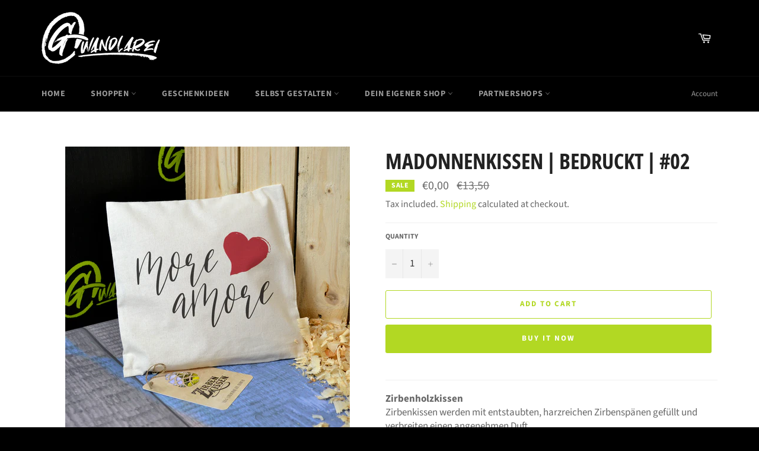

--- FILE ---
content_type: text/html; charset=utf-8
request_url: https://gwandlarei.de/en/products/madonnenkissen-bedruckt-02
body_size: 34798
content:
<!doctype html>
<html class="no-js" lang="en">
  <head>

  <meta name="facebook-domain-verification" content="jypj64ei2t0dp6n3bf6av7d7wn1tcv" />
  <meta charset="utf-8">
  <meta http-equiv="X-UA-Compatible" content="IE=edge,chrome=1">
  <meta name="viewport" content="width=device-width,initial-scale=1">
  <meta name="theme-color" content="#000000">

  	
  
  
  
    <link rel="shortcut icon" href="//gwandlarei.de/cdn/shop/files/Logo_favcon_32x32.png?v=1614308629" type="image/png">
  

  <link rel="canonical" href="https://gwandlarei.de/en/products/madonnenkissen-bedruckt-02">
  <title>
  Madonnenkissen | Bedruckt | #02 &ndash;  Gwandlarei
  </title>

  
    <meta name="description" content="Zirbenholzkissen Zirbenkissen werden mit entstaubten, harzreichen Zirbenspänen gefüllt und verbreiten einen angenehmen Duft. Zirbenholz hat nachweislich viele positive Eigenschaften: gut für den Kreislauf fördert die Erholung des vegetativen Nervensystems beeinflusst das Schlafbefinden positiv  senkt die Herzfrequenz r">
  

  <!-- /snippets/social-meta-tags.liquid -->




<meta property="og:site_name" content=" Gwandlarei">
<meta property="og:url" content="https://gwandlarei.de/en/products/madonnenkissen-bedruckt-02">
<meta property="og:title" content="Madonnenkissen | Bedruckt | #02">
<meta property="og:type" content="product">
<meta property="og:description" content="Zirbenholzkissen Zirbenkissen werden mit entstaubten, harzreichen Zirbenspänen gefüllt und verbreiten einen angenehmen Duft. Zirbenholz hat nachweislich viele positive Eigenschaften: gut für den Kreislauf fördert die Erholung des vegetativen Nervensystems beeinflusst das Schlafbefinden positiv  senkt die Herzfrequenz r">

  <meta property="og:price:amount" content="0,00">
  <meta property="og:price:currency" content="EUR">

<meta property="og:image" content="http://gwandlarei.de/cdn/shop/products/Kissen__2_48d3be1a-706d-48ef-b735-92ea4e8d244d_1200x1200.png?v=1637751708">
<meta property="og:image:secure_url" content="https://gwandlarei.de/cdn/shop/products/Kissen__2_48d3be1a-706d-48ef-b735-92ea4e8d244d_1200x1200.png?v=1637751708">


<meta name="twitter:card" content="summary_large_image">
<meta name="twitter:title" content="Madonnenkissen | Bedruckt | #02">
<meta name="twitter:description" content="Zirbenholzkissen Zirbenkissen werden mit entstaubten, harzreichen Zirbenspänen gefüllt und verbreiten einen angenehmen Duft. Zirbenholz hat nachweislich viele positive Eigenschaften: gut für den Kreislauf fördert die Erholung des vegetativen Nervensystems beeinflusst das Schlafbefinden positiv  senkt die Herzfrequenz r">


  <script>
    document.documentElement.className = document.documentElement.className.replace('no-js', 'js');
  </script>

  <link href="//gwandlarei.de/cdn/shop/t/3/assets/theme.scss.css?v=153052050852941989081757681959" rel="stylesheet" type="text/css" media="all" />

  <script>
    window.theme = window.theme || {};

    theme.strings = {
      stockAvailable: "1 available",
      addToCart: "Add to Cart",
      soldOut: "Sold Out",
      unavailable: "Unavailable",
      noStockAvailable: "The item could not be added to your cart because there are not enough in stock.",
      willNotShipUntil: "Will not ship until [date]",
      willBeInStockAfter: "Will be in stock after [date]",
      totalCartDiscount: "You're saving [savings]",
      addressError: "Error looking up that address",
      addressNoResults: "No results for that address",
      addressQueryLimit: "You have exceeded the Google API usage limit. Consider upgrading to a \u003ca href=\"https:\/\/developers.google.com\/maps\/premium\/usage-limits\"\u003ePremium Plan\u003c\/a\u003e.",
      authError: "There was a problem authenticating your Google Maps API Key.",
      slideNumber: "Slide [slide_number], current"
    };
  </script>

  <script src="//gwandlarei.de/cdn/shop/t/3/assets/lazysizes.min.js?v=56045284683979784691598540316" async="async"></script>

  

  <script src="//gwandlarei.de/cdn/shop/t/3/assets/vendor.js?v=59352919779726365461598540318" defer="defer"></script>

  
    <script>
      window.theme = window.theme || {};
      theme.moneyFormat = "€{{amount_with_comma_separator}}";
    </script>
  

  <script src="//gwandlarei.de/cdn/shop/t/3/assets/theme.js?v=167434322799785903211601033637" defer="defer"></script>

  <script>window.performance && window.performance.mark && window.performance.mark('shopify.content_for_header.start');</script><meta id="shopify-digital-wallet" name="shopify-digital-wallet" content="/46691614879/digital_wallets/dialog">
<meta name="shopify-checkout-api-token" content="69b1598eb01119fef69f7fc36ec36560">
<meta id="in-context-paypal-metadata" data-shop-id="46691614879" data-venmo-supported="false" data-environment="production" data-locale="en_US" data-paypal-v4="true" data-currency="EUR">
<link rel="alternate" hreflang="x-default" href="https://gwandlarei.de/products/madonnenkissen-bedruckt-02">
<link rel="alternate" hreflang="de" href="https://gwandlarei.de/products/madonnenkissen-bedruckt-02">
<link rel="alternate" hreflang="en" href="https://gwandlarei.de/en/products/madonnenkissen-bedruckt-02">
<link rel="alternate" type="application/json+oembed" href="https://gwandlarei.de/en/products/madonnenkissen-bedruckt-02.oembed">
<script async="async" src="/checkouts/internal/preloads.js?locale=en-DE"></script>
<script id="apple-pay-shop-capabilities" type="application/json">{"shopId":46691614879,"countryCode":"DE","currencyCode":"EUR","merchantCapabilities":["supports3DS"],"merchantId":"gid:\/\/shopify\/Shop\/46691614879","merchantName":" Gwandlarei","requiredBillingContactFields":["postalAddress","email"],"requiredShippingContactFields":["postalAddress","email"],"shippingType":"shipping","supportedNetworks":["visa","maestro","masterCard"],"total":{"type":"pending","label":" Gwandlarei","amount":"1.00"},"shopifyPaymentsEnabled":true,"supportsSubscriptions":true}</script>
<script id="shopify-features" type="application/json">{"accessToken":"69b1598eb01119fef69f7fc36ec36560","betas":["rich-media-storefront-analytics"],"domain":"gwandlarei.de","predictiveSearch":true,"shopId":46691614879,"locale":"en"}</script>
<script>var Shopify = Shopify || {};
Shopify.shop = "gwandlarei.myshopify.com";
Shopify.locale = "en";
Shopify.currency = {"active":"EUR","rate":"1.0"};
Shopify.country = "DE";
Shopify.theme = {"name":"Venture","id":109593821343,"schema_name":"Venture","schema_version":"12.0.2","theme_store_id":775,"role":"main"};
Shopify.theme.handle = "null";
Shopify.theme.style = {"id":null,"handle":null};
Shopify.cdnHost = "gwandlarei.de/cdn";
Shopify.routes = Shopify.routes || {};
Shopify.routes.root = "/en/";</script>
<script type="module">!function(o){(o.Shopify=o.Shopify||{}).modules=!0}(window);</script>
<script>!function(o){function n(){var o=[];function n(){o.push(Array.prototype.slice.apply(arguments))}return n.q=o,n}var t=o.Shopify=o.Shopify||{};t.loadFeatures=n(),t.autoloadFeatures=n()}(window);</script>
<script id="shop-js-analytics" type="application/json">{"pageType":"product"}</script>
<script defer="defer" async type="module" src="//gwandlarei.de/cdn/shopifycloud/shop-js/modules/v2/client.init-shop-cart-sync_WVOgQShq.en.esm.js"></script>
<script defer="defer" async type="module" src="//gwandlarei.de/cdn/shopifycloud/shop-js/modules/v2/chunk.common_C_13GLB1.esm.js"></script>
<script defer="defer" async type="module" src="//gwandlarei.de/cdn/shopifycloud/shop-js/modules/v2/chunk.modal_CLfMGd0m.esm.js"></script>
<script type="module">
  await import("//gwandlarei.de/cdn/shopifycloud/shop-js/modules/v2/client.init-shop-cart-sync_WVOgQShq.en.esm.js");
await import("//gwandlarei.de/cdn/shopifycloud/shop-js/modules/v2/chunk.common_C_13GLB1.esm.js");
await import("//gwandlarei.de/cdn/shopifycloud/shop-js/modules/v2/chunk.modal_CLfMGd0m.esm.js");

  window.Shopify.SignInWithShop?.initShopCartSync?.({"fedCMEnabled":true,"windoidEnabled":true});

</script>
<script>(function() {
  var isLoaded = false;
  function asyncLoad() {
    if (isLoaded) return;
    isLoaded = true;
    var urls = ["https:\/\/app.lumise.com\/app\/lumise.js?shop=gwandlarei.myshopify.com","https:\/\/cdn.shopify.com\/s\/files\/1\/0466\/9161\/4879\/t\/3\/assets\/booster_eu_cookie_46691614879.js?v=1599035441\u0026shop=gwandlarei.myshopify.com"];
    for (var i = 0; i < urls.length; i++) {
      var s = document.createElement('script');
      s.type = 'text/javascript';
      s.async = true;
      s.src = urls[i];
      var x = document.getElementsByTagName('script')[0];
      x.parentNode.insertBefore(s, x);
    }
  };
  if(window.attachEvent) {
    window.attachEvent('onload', asyncLoad);
  } else {
    window.addEventListener('load', asyncLoad, false);
  }
})();</script>
<script id="__st">var __st={"a":46691614879,"offset":3600,"reqid":"d3c78ea4-09c6-4047-921f-8d0b38ede3bf-1769609932","pageurl":"gwandlarei.de\/en\/products\/madonnenkissen-bedruckt-02","u":"fc22de4066e6","p":"product","rtyp":"product","rid":7200443138207};</script>
<script>window.ShopifyPaypalV4VisibilityTracking = true;</script>
<script id="captcha-bootstrap">!function(){'use strict';const t='contact',e='account',n='new_comment',o=[[t,t],['blogs',n],['comments',n],[t,'customer']],c=[[e,'customer_login'],[e,'guest_login'],[e,'recover_customer_password'],[e,'create_customer']],r=t=>t.map((([t,e])=>`form[action*='/${t}']:not([data-nocaptcha='true']) input[name='form_type'][value='${e}']`)).join(','),a=t=>()=>t?[...document.querySelectorAll(t)].map((t=>t.form)):[];function s(){const t=[...o],e=r(t);return a(e)}const i='password',u='form_key',d=['recaptcha-v3-token','g-recaptcha-response','h-captcha-response',i],f=()=>{try{return window.sessionStorage}catch{return}},m='__shopify_v',_=t=>t.elements[u];function p(t,e,n=!1){try{const o=window.sessionStorage,c=JSON.parse(o.getItem(e)),{data:r}=function(t){const{data:e,action:n}=t;return t[m]||n?{data:e,action:n}:{data:t,action:n}}(c);for(const[e,n]of Object.entries(r))t.elements[e]&&(t.elements[e].value=n);n&&o.removeItem(e)}catch(o){console.error('form repopulation failed',{error:o})}}const l='form_type',E='cptcha';function T(t){t.dataset[E]=!0}const w=window,h=w.document,L='Shopify',v='ce_forms',y='captcha';let A=!1;((t,e)=>{const n=(g='f06e6c50-85a8-45c8-87d0-21a2b65856fe',I='https://cdn.shopify.com/shopifycloud/storefront-forms-hcaptcha/ce_storefront_forms_captcha_hcaptcha.v1.5.2.iife.js',D={infoText:'Protected by hCaptcha',privacyText:'Privacy',termsText:'Terms'},(t,e,n)=>{const o=w[L][v],c=o.bindForm;if(c)return c(t,g,e,D).then(n);var r;o.q.push([[t,g,e,D],n]),r=I,A||(h.body.append(Object.assign(h.createElement('script'),{id:'captcha-provider',async:!0,src:r})),A=!0)});var g,I,D;w[L]=w[L]||{},w[L][v]=w[L][v]||{},w[L][v].q=[],w[L][y]=w[L][y]||{},w[L][y].protect=function(t,e){n(t,void 0,e),T(t)},Object.freeze(w[L][y]),function(t,e,n,w,h,L){const[v,y,A,g]=function(t,e,n){const i=e?o:[],u=t?c:[],d=[...i,...u],f=r(d),m=r(i),_=r(d.filter((([t,e])=>n.includes(e))));return[a(f),a(m),a(_),s()]}(w,h,L),I=t=>{const e=t.target;return e instanceof HTMLFormElement?e:e&&e.form},D=t=>v().includes(t);t.addEventListener('submit',(t=>{const e=I(t);if(!e)return;const n=D(e)&&!e.dataset.hcaptchaBound&&!e.dataset.recaptchaBound,o=_(e),c=g().includes(e)&&(!o||!o.value);(n||c)&&t.preventDefault(),c&&!n&&(function(t){try{if(!f())return;!function(t){const e=f();if(!e)return;const n=_(t);if(!n)return;const o=n.value;o&&e.removeItem(o)}(t);const e=Array.from(Array(32),(()=>Math.random().toString(36)[2])).join('');!function(t,e){_(t)||t.append(Object.assign(document.createElement('input'),{type:'hidden',name:u})),t.elements[u].value=e}(t,e),function(t,e){const n=f();if(!n)return;const o=[...t.querySelectorAll(`input[type='${i}']`)].map((({name:t})=>t)),c=[...d,...o],r={};for(const[a,s]of new FormData(t).entries())c.includes(a)||(r[a]=s);n.setItem(e,JSON.stringify({[m]:1,action:t.action,data:r}))}(t,e)}catch(e){console.error('failed to persist form',e)}}(e),e.submit())}));const S=(t,e)=>{t&&!t.dataset[E]&&(n(t,e.some((e=>e===t))),T(t))};for(const o of['focusin','change'])t.addEventListener(o,(t=>{const e=I(t);D(e)&&S(e,y())}));const B=e.get('form_key'),M=e.get(l),P=B&&M;t.addEventListener('DOMContentLoaded',(()=>{const t=y();if(P)for(const e of t)e.elements[l].value===M&&p(e,B);[...new Set([...A(),...v().filter((t=>'true'===t.dataset.shopifyCaptcha))])].forEach((e=>S(e,t)))}))}(h,new URLSearchParams(w.location.search),n,t,e,['guest_login'])})(!0,!0)}();</script>
<script integrity="sha256-4kQ18oKyAcykRKYeNunJcIwy7WH5gtpwJnB7kiuLZ1E=" data-source-attribution="shopify.loadfeatures" defer="defer" src="//gwandlarei.de/cdn/shopifycloud/storefront/assets/storefront/load_feature-a0a9edcb.js" crossorigin="anonymous"></script>
<script data-source-attribution="shopify.dynamic_checkout.dynamic.init">var Shopify=Shopify||{};Shopify.PaymentButton=Shopify.PaymentButton||{isStorefrontPortableWallets:!0,init:function(){window.Shopify.PaymentButton.init=function(){};var t=document.createElement("script");t.src="https://gwandlarei.de/cdn/shopifycloud/portable-wallets/latest/portable-wallets.en.js",t.type="module",document.head.appendChild(t)}};
</script>
<script data-source-attribution="shopify.dynamic_checkout.buyer_consent">
  function portableWalletsHideBuyerConsent(e){var t=document.getElementById("shopify-buyer-consent"),n=document.getElementById("shopify-subscription-policy-button");t&&n&&(t.classList.add("hidden"),t.setAttribute("aria-hidden","true"),n.removeEventListener("click",e))}function portableWalletsShowBuyerConsent(e){var t=document.getElementById("shopify-buyer-consent"),n=document.getElementById("shopify-subscription-policy-button");t&&n&&(t.classList.remove("hidden"),t.removeAttribute("aria-hidden"),n.addEventListener("click",e))}window.Shopify?.PaymentButton&&(window.Shopify.PaymentButton.hideBuyerConsent=portableWalletsHideBuyerConsent,window.Shopify.PaymentButton.showBuyerConsent=portableWalletsShowBuyerConsent);
</script>
<script>
  function portableWalletsCleanup(e){e&&e.src&&console.error("Failed to load portable wallets script "+e.src);var t=document.querySelectorAll("shopify-accelerated-checkout .shopify-payment-button__skeleton, shopify-accelerated-checkout-cart .wallet-cart-button__skeleton"),e=document.getElementById("shopify-buyer-consent");for(let e=0;e<t.length;e++)t[e].remove();e&&e.remove()}function portableWalletsNotLoadedAsModule(e){e instanceof ErrorEvent&&"string"==typeof e.message&&e.message.includes("import.meta")&&"string"==typeof e.filename&&e.filename.includes("portable-wallets")&&(window.removeEventListener("error",portableWalletsNotLoadedAsModule),window.Shopify.PaymentButton.failedToLoad=e,"loading"===document.readyState?document.addEventListener("DOMContentLoaded",window.Shopify.PaymentButton.init):window.Shopify.PaymentButton.init())}window.addEventListener("error",portableWalletsNotLoadedAsModule);
</script>

<script type="module" src="https://gwandlarei.de/cdn/shopifycloud/portable-wallets/latest/portable-wallets.en.js" onError="portableWalletsCleanup(this)" crossorigin="anonymous"></script>
<script nomodule>
  document.addEventListener("DOMContentLoaded", portableWalletsCleanup);
</script>

<link id="shopify-accelerated-checkout-styles" rel="stylesheet" media="screen" href="https://gwandlarei.de/cdn/shopifycloud/portable-wallets/latest/accelerated-checkout-backwards-compat.css" crossorigin="anonymous">
<style id="shopify-accelerated-checkout-cart">
        #shopify-buyer-consent {
  margin-top: 1em;
  display: inline-block;
  width: 100%;
}

#shopify-buyer-consent.hidden {
  display: none;
}

#shopify-subscription-policy-button {
  background: none;
  border: none;
  padding: 0;
  text-decoration: underline;
  font-size: inherit;
  cursor: pointer;
}

#shopify-subscription-policy-button::before {
  box-shadow: none;
}

      </style>

<script>window.performance && window.performance.mark && window.performance.mark('shopify.content_for_header.end');</script>

    <script>
    
      
    window.ufeStore = {
      collections: [280234164383],
      tags: 'madonnen'.split(','),
      selectedVariantId: 41528457396383,
      moneyFormat: "€{{amount_with_comma_separator}}",
      moneyFormatWithCurrency: "€{{amount_with_comma_separator}} EUR",
      currency: "EUR",
      customerId: null,
      productAvailable: true,
      productMapping: []
    }
    
    
      window.ufeStore.cartTotal = 0;
      
    
    
    
    window.isUfeInstalled = false;
    function ufeScriptLoader(scriptUrl) {
        var element = document.createElement('script');
        element.src = scriptUrl;
        element.type = 'text/javascript';
        document.getElementsByTagName('head')[0].appendChild(element);
    }
    if(window.isUfeInstalled) console.log('%c UFE: Funnel Engines ⚡️ Full Throttle  🦾😎!', 'font-weight: bold; letter-spacing: 2px; font-family: system-ui, -apple-system, BlinkMacSystemFont, "Segoe UI", "Roboto", "Oxygen", "Ubuntu", Arial, sans-serif;font-size: 20px;color: rgb(25, 124, 255); text-shadow: 2px 2px 0 rgb(62, 246, 255)');
    if(!('noModule' in HTMLScriptElement.prototype) && window.isUfeInstalled) {
        ufeScriptLoader('https://ufe.helixo.co/scripts/sdk.es5.min.js');
        console.log('UFE: ES5 Script Loading');
    }
    </script>
    <script>
    
    </script>
    
    <script src="https://cdn.shopify.com/extensions/8d2c31d3-a828-4daf-820f-80b7f8e01c39/nova-eu-cookie-bar-gdpr-4/assets/nova-cookie-app-embed.js" type="text/javascript" defer="defer"></script>
<link href="https://cdn.shopify.com/extensions/8d2c31d3-a828-4daf-820f-80b7f8e01c39/nova-eu-cookie-bar-gdpr-4/assets/nova-cookie.css" rel="stylesheet" type="text/css" media="all">
<link href="https://monorail-edge.shopifysvc.com" rel="dns-prefetch">
<script>(function(){if ("sendBeacon" in navigator && "performance" in window) {try {var session_token_from_headers = performance.getEntriesByType('navigation')[0].serverTiming.find(x => x.name == '_s').description;} catch {var session_token_from_headers = undefined;}var session_cookie_matches = document.cookie.match(/_shopify_s=([^;]*)/);var session_token_from_cookie = session_cookie_matches && session_cookie_matches.length === 2 ? session_cookie_matches[1] : "";var session_token = session_token_from_headers || session_token_from_cookie || "";function handle_abandonment_event(e) {var entries = performance.getEntries().filter(function(entry) {return /monorail-edge.shopifysvc.com/.test(entry.name);});if (!window.abandonment_tracked && entries.length === 0) {window.abandonment_tracked = true;var currentMs = Date.now();var navigation_start = performance.timing.navigationStart;var payload = {shop_id: 46691614879,url: window.location.href,navigation_start,duration: currentMs - navigation_start,session_token,page_type: "product"};window.navigator.sendBeacon("https://monorail-edge.shopifysvc.com/v1/produce", JSON.stringify({schema_id: "online_store_buyer_site_abandonment/1.1",payload: payload,metadata: {event_created_at_ms: currentMs,event_sent_at_ms: currentMs}}));}}window.addEventListener('pagehide', handle_abandonment_event);}}());</script>
<script id="web-pixels-manager-setup">(function e(e,d,r,n,o){if(void 0===o&&(o={}),!Boolean(null===(a=null===(i=window.Shopify)||void 0===i?void 0:i.analytics)||void 0===a?void 0:a.replayQueue)){var i,a;window.Shopify=window.Shopify||{};var t=window.Shopify;t.analytics=t.analytics||{};var s=t.analytics;s.replayQueue=[],s.publish=function(e,d,r){return s.replayQueue.push([e,d,r]),!0};try{self.performance.mark("wpm:start")}catch(e){}var l=function(){var e={modern:/Edge?\/(1{2}[4-9]|1[2-9]\d|[2-9]\d{2}|\d{4,})\.\d+(\.\d+|)|Firefox\/(1{2}[4-9]|1[2-9]\d|[2-9]\d{2}|\d{4,})\.\d+(\.\d+|)|Chrom(ium|e)\/(9{2}|\d{3,})\.\d+(\.\d+|)|(Maci|X1{2}).+ Version\/(15\.\d+|(1[6-9]|[2-9]\d|\d{3,})\.\d+)([,.]\d+|)( \(\w+\)|)( Mobile\/\w+|) Safari\/|Chrome.+OPR\/(9{2}|\d{3,})\.\d+\.\d+|(CPU[ +]OS|iPhone[ +]OS|CPU[ +]iPhone|CPU IPhone OS|CPU iPad OS)[ +]+(15[._]\d+|(1[6-9]|[2-9]\d|\d{3,})[._]\d+)([._]\d+|)|Android:?[ /-](13[3-9]|1[4-9]\d|[2-9]\d{2}|\d{4,})(\.\d+|)(\.\d+|)|Android.+Firefox\/(13[5-9]|1[4-9]\d|[2-9]\d{2}|\d{4,})\.\d+(\.\d+|)|Android.+Chrom(ium|e)\/(13[3-9]|1[4-9]\d|[2-9]\d{2}|\d{4,})\.\d+(\.\d+|)|SamsungBrowser\/([2-9]\d|\d{3,})\.\d+/,legacy:/Edge?\/(1[6-9]|[2-9]\d|\d{3,})\.\d+(\.\d+|)|Firefox\/(5[4-9]|[6-9]\d|\d{3,})\.\d+(\.\d+|)|Chrom(ium|e)\/(5[1-9]|[6-9]\d|\d{3,})\.\d+(\.\d+|)([\d.]+$|.*Safari\/(?![\d.]+ Edge\/[\d.]+$))|(Maci|X1{2}).+ Version\/(10\.\d+|(1[1-9]|[2-9]\d|\d{3,})\.\d+)([,.]\d+|)( \(\w+\)|)( Mobile\/\w+|) Safari\/|Chrome.+OPR\/(3[89]|[4-9]\d|\d{3,})\.\d+\.\d+|(CPU[ +]OS|iPhone[ +]OS|CPU[ +]iPhone|CPU IPhone OS|CPU iPad OS)[ +]+(10[._]\d+|(1[1-9]|[2-9]\d|\d{3,})[._]\d+)([._]\d+|)|Android:?[ /-](13[3-9]|1[4-9]\d|[2-9]\d{2}|\d{4,})(\.\d+|)(\.\d+|)|Mobile Safari.+OPR\/([89]\d|\d{3,})\.\d+\.\d+|Android.+Firefox\/(13[5-9]|1[4-9]\d|[2-9]\d{2}|\d{4,})\.\d+(\.\d+|)|Android.+Chrom(ium|e)\/(13[3-9]|1[4-9]\d|[2-9]\d{2}|\d{4,})\.\d+(\.\d+|)|Android.+(UC? ?Browser|UCWEB|U3)[ /]?(15\.([5-9]|\d{2,})|(1[6-9]|[2-9]\d|\d{3,})\.\d+)\.\d+|SamsungBrowser\/(5\.\d+|([6-9]|\d{2,})\.\d+)|Android.+MQ{2}Browser\/(14(\.(9|\d{2,})|)|(1[5-9]|[2-9]\d|\d{3,})(\.\d+|))(\.\d+|)|K[Aa][Ii]OS\/(3\.\d+|([4-9]|\d{2,})\.\d+)(\.\d+|)/},d=e.modern,r=e.legacy,n=navigator.userAgent;return n.match(d)?"modern":n.match(r)?"legacy":"unknown"}(),u="modern"===l?"modern":"legacy",c=(null!=n?n:{modern:"",legacy:""})[u],f=function(e){return[e.baseUrl,"/wpm","/b",e.hashVersion,"modern"===e.buildTarget?"m":"l",".js"].join("")}({baseUrl:d,hashVersion:r,buildTarget:u}),m=function(e){var d=e.version,r=e.bundleTarget,n=e.surface,o=e.pageUrl,i=e.monorailEndpoint;return{emit:function(e){var a=e.status,t=e.errorMsg,s=(new Date).getTime(),l=JSON.stringify({metadata:{event_sent_at_ms:s},events:[{schema_id:"web_pixels_manager_load/3.1",payload:{version:d,bundle_target:r,page_url:o,status:a,surface:n,error_msg:t},metadata:{event_created_at_ms:s}}]});if(!i)return console&&console.warn&&console.warn("[Web Pixels Manager] No Monorail endpoint provided, skipping logging."),!1;try{return self.navigator.sendBeacon.bind(self.navigator)(i,l)}catch(e){}var u=new XMLHttpRequest;try{return u.open("POST",i,!0),u.setRequestHeader("Content-Type","text/plain"),u.send(l),!0}catch(e){return console&&console.warn&&console.warn("[Web Pixels Manager] Got an unhandled error while logging to Monorail."),!1}}}}({version:r,bundleTarget:l,surface:e.surface,pageUrl:self.location.href,monorailEndpoint:e.monorailEndpoint});try{o.browserTarget=l,function(e){var d=e.src,r=e.async,n=void 0===r||r,o=e.onload,i=e.onerror,a=e.sri,t=e.scriptDataAttributes,s=void 0===t?{}:t,l=document.createElement("script"),u=document.querySelector("head"),c=document.querySelector("body");if(l.async=n,l.src=d,a&&(l.integrity=a,l.crossOrigin="anonymous"),s)for(var f in s)if(Object.prototype.hasOwnProperty.call(s,f))try{l.dataset[f]=s[f]}catch(e){}if(o&&l.addEventListener("load",o),i&&l.addEventListener("error",i),u)u.appendChild(l);else{if(!c)throw new Error("Did not find a head or body element to append the script");c.appendChild(l)}}({src:f,async:!0,onload:function(){if(!function(){var e,d;return Boolean(null===(d=null===(e=window.Shopify)||void 0===e?void 0:e.analytics)||void 0===d?void 0:d.initialized)}()){var d=window.webPixelsManager.init(e)||void 0;if(d){var r=window.Shopify.analytics;r.replayQueue.forEach((function(e){var r=e[0],n=e[1],o=e[2];d.publishCustomEvent(r,n,o)})),r.replayQueue=[],r.publish=d.publishCustomEvent,r.visitor=d.visitor,r.initialized=!0}}},onerror:function(){return m.emit({status:"failed",errorMsg:"".concat(f," has failed to load")})},sri:function(e){var d=/^sha384-[A-Za-z0-9+/=]+$/;return"string"==typeof e&&d.test(e)}(c)?c:"",scriptDataAttributes:o}),m.emit({status:"loading"})}catch(e){m.emit({status:"failed",errorMsg:(null==e?void 0:e.message)||"Unknown error"})}}})({shopId: 46691614879,storefrontBaseUrl: "https://gwandlarei.de",extensionsBaseUrl: "https://extensions.shopifycdn.com/cdn/shopifycloud/web-pixels-manager",monorailEndpoint: "https://monorail-edge.shopifysvc.com/unstable/produce_batch",surface: "storefront-renderer",enabledBetaFlags: ["2dca8a86"],webPixelsConfigList: [{"id":"405176587","configuration":"{\"pixel_id\":\"890991435053448\",\"pixel_type\":\"facebook_pixel\",\"metaapp_system_user_token\":\"-\"}","eventPayloadVersion":"v1","runtimeContext":"OPEN","scriptVersion":"ca16bc87fe92b6042fbaa3acc2fbdaa6","type":"APP","apiClientId":2329312,"privacyPurposes":["ANALYTICS","MARKETING","SALE_OF_DATA"],"dataSharingAdjustments":{"protectedCustomerApprovalScopes":["read_customer_address","read_customer_email","read_customer_name","read_customer_personal_data","read_customer_phone"]}},{"id":"shopify-app-pixel","configuration":"{}","eventPayloadVersion":"v1","runtimeContext":"STRICT","scriptVersion":"0450","apiClientId":"shopify-pixel","type":"APP","privacyPurposes":["ANALYTICS","MARKETING"]},{"id":"shopify-custom-pixel","eventPayloadVersion":"v1","runtimeContext":"LAX","scriptVersion":"0450","apiClientId":"shopify-pixel","type":"CUSTOM","privacyPurposes":["ANALYTICS","MARKETING"]}],isMerchantRequest: false,initData: {"shop":{"name":" Gwandlarei","paymentSettings":{"currencyCode":"EUR"},"myshopifyDomain":"gwandlarei.myshopify.com","countryCode":"DE","storefrontUrl":"https:\/\/gwandlarei.de\/en"},"customer":null,"cart":null,"checkout":null,"productVariants":[{"price":{"amount":0.0,"currencyCode":"EUR"},"product":{"title":"Madonnenkissen | Bedruckt | #02","vendor":"Gwandlarei","id":"7200443138207","untranslatedTitle":"Madonnenkissen | Bedruckt | #02","url":"\/en\/products\/madonnenkissen-bedruckt-02","type":""},"id":"41528457396383","image":{"src":"\/\/gwandlarei.de\/cdn\/shop\/products\/Kissen__2_48d3be1a-706d-48ef-b735-92ea4e8d244d.png?v=1637751708"},"sku":"","title":"Default Title","untranslatedTitle":"Default Title"}],"purchasingCompany":null},},"https://gwandlarei.de/cdn","fcfee988w5aeb613cpc8e4bc33m6693e112",{"modern":"","legacy":""},{"shopId":"46691614879","storefrontBaseUrl":"https:\/\/gwandlarei.de","extensionBaseUrl":"https:\/\/extensions.shopifycdn.com\/cdn\/shopifycloud\/web-pixels-manager","surface":"storefront-renderer","enabledBetaFlags":"[\"2dca8a86\"]","isMerchantRequest":"false","hashVersion":"fcfee988w5aeb613cpc8e4bc33m6693e112","publish":"custom","events":"[[\"page_viewed\",{}],[\"product_viewed\",{\"productVariant\":{\"price\":{\"amount\":0.0,\"currencyCode\":\"EUR\"},\"product\":{\"title\":\"Madonnenkissen | Bedruckt | #02\",\"vendor\":\"Gwandlarei\",\"id\":\"7200443138207\",\"untranslatedTitle\":\"Madonnenkissen | Bedruckt | #02\",\"url\":\"\/en\/products\/madonnenkissen-bedruckt-02\",\"type\":\"\"},\"id\":\"41528457396383\",\"image\":{\"src\":\"\/\/gwandlarei.de\/cdn\/shop\/products\/Kissen__2_48d3be1a-706d-48ef-b735-92ea4e8d244d.png?v=1637751708\"},\"sku\":\"\",\"title\":\"Default Title\",\"untranslatedTitle\":\"Default Title\"}}]]"});</script><script>
  window.ShopifyAnalytics = window.ShopifyAnalytics || {};
  window.ShopifyAnalytics.meta = window.ShopifyAnalytics.meta || {};
  window.ShopifyAnalytics.meta.currency = 'EUR';
  var meta = {"product":{"id":7200443138207,"gid":"gid:\/\/shopify\/Product\/7200443138207","vendor":"Gwandlarei","type":"","handle":"madonnenkissen-bedruckt-02","variants":[{"id":41528457396383,"price":0,"name":"Madonnenkissen | Bedruckt | #02","public_title":null,"sku":""}],"remote":false},"page":{"pageType":"product","resourceType":"product","resourceId":7200443138207,"requestId":"d3c78ea4-09c6-4047-921f-8d0b38ede3bf-1769609932"}};
  for (var attr in meta) {
    window.ShopifyAnalytics.meta[attr] = meta[attr];
  }
</script>
<script class="analytics">
  (function () {
    var customDocumentWrite = function(content) {
      var jquery = null;

      if (window.jQuery) {
        jquery = window.jQuery;
      } else if (window.Checkout && window.Checkout.$) {
        jquery = window.Checkout.$;
      }

      if (jquery) {
        jquery('body').append(content);
      }
    };

    var hasLoggedConversion = function(token) {
      if (token) {
        return document.cookie.indexOf('loggedConversion=' + token) !== -1;
      }
      return false;
    }

    var setCookieIfConversion = function(token) {
      if (token) {
        var twoMonthsFromNow = new Date(Date.now());
        twoMonthsFromNow.setMonth(twoMonthsFromNow.getMonth() + 2);

        document.cookie = 'loggedConversion=' + token + '; expires=' + twoMonthsFromNow;
      }
    }

    var trekkie = window.ShopifyAnalytics.lib = window.trekkie = window.trekkie || [];
    if (trekkie.integrations) {
      return;
    }
    trekkie.methods = [
      'identify',
      'page',
      'ready',
      'track',
      'trackForm',
      'trackLink'
    ];
    trekkie.factory = function(method) {
      return function() {
        var args = Array.prototype.slice.call(arguments);
        args.unshift(method);
        trekkie.push(args);
        return trekkie;
      };
    };
    for (var i = 0; i < trekkie.methods.length; i++) {
      var key = trekkie.methods[i];
      trekkie[key] = trekkie.factory(key);
    }
    trekkie.load = function(config) {
      trekkie.config = config || {};
      trekkie.config.initialDocumentCookie = document.cookie;
      var first = document.getElementsByTagName('script')[0];
      var script = document.createElement('script');
      script.type = 'text/javascript';
      script.onerror = function(e) {
        var scriptFallback = document.createElement('script');
        scriptFallback.type = 'text/javascript';
        scriptFallback.onerror = function(error) {
                var Monorail = {
      produce: function produce(monorailDomain, schemaId, payload) {
        var currentMs = new Date().getTime();
        var event = {
          schema_id: schemaId,
          payload: payload,
          metadata: {
            event_created_at_ms: currentMs,
            event_sent_at_ms: currentMs
          }
        };
        return Monorail.sendRequest("https://" + monorailDomain + "/v1/produce", JSON.stringify(event));
      },
      sendRequest: function sendRequest(endpointUrl, payload) {
        // Try the sendBeacon API
        if (window && window.navigator && typeof window.navigator.sendBeacon === 'function' && typeof window.Blob === 'function' && !Monorail.isIos12()) {
          var blobData = new window.Blob([payload], {
            type: 'text/plain'
          });

          if (window.navigator.sendBeacon(endpointUrl, blobData)) {
            return true;
          } // sendBeacon was not successful

        } // XHR beacon

        var xhr = new XMLHttpRequest();

        try {
          xhr.open('POST', endpointUrl);
          xhr.setRequestHeader('Content-Type', 'text/plain');
          xhr.send(payload);
        } catch (e) {
          console.log(e);
        }

        return false;
      },
      isIos12: function isIos12() {
        return window.navigator.userAgent.lastIndexOf('iPhone; CPU iPhone OS 12_') !== -1 || window.navigator.userAgent.lastIndexOf('iPad; CPU OS 12_') !== -1;
      }
    };
    Monorail.produce('monorail-edge.shopifysvc.com',
      'trekkie_storefront_load_errors/1.1',
      {shop_id: 46691614879,
      theme_id: 109593821343,
      app_name: "storefront",
      context_url: window.location.href,
      source_url: "//gwandlarei.de/cdn/s/trekkie.storefront.a804e9514e4efded663580eddd6991fcc12b5451.min.js"});

        };
        scriptFallback.async = true;
        scriptFallback.src = '//gwandlarei.de/cdn/s/trekkie.storefront.a804e9514e4efded663580eddd6991fcc12b5451.min.js';
        first.parentNode.insertBefore(scriptFallback, first);
      };
      script.async = true;
      script.src = '//gwandlarei.de/cdn/s/trekkie.storefront.a804e9514e4efded663580eddd6991fcc12b5451.min.js';
      first.parentNode.insertBefore(script, first);
    };
    trekkie.load(
      {"Trekkie":{"appName":"storefront","development":false,"defaultAttributes":{"shopId":46691614879,"isMerchantRequest":null,"themeId":109593821343,"themeCityHash":"998470017910287904","contentLanguage":"en","currency":"EUR","eventMetadataId":"09ecc9f7-eb8f-4407-802c-a37e89d2b1b5"},"isServerSideCookieWritingEnabled":true,"monorailRegion":"shop_domain","enabledBetaFlags":["65f19447","b5387b81"]},"Session Attribution":{},"S2S":{"facebookCapiEnabled":true,"source":"trekkie-storefront-renderer","apiClientId":580111}}
    );

    var loaded = false;
    trekkie.ready(function() {
      if (loaded) return;
      loaded = true;

      window.ShopifyAnalytics.lib = window.trekkie;

      var originalDocumentWrite = document.write;
      document.write = customDocumentWrite;
      try { window.ShopifyAnalytics.merchantGoogleAnalytics.call(this); } catch(error) {};
      document.write = originalDocumentWrite;

      window.ShopifyAnalytics.lib.page(null,{"pageType":"product","resourceType":"product","resourceId":7200443138207,"requestId":"d3c78ea4-09c6-4047-921f-8d0b38ede3bf-1769609932","shopifyEmitted":true});

      var match = window.location.pathname.match(/checkouts\/(.+)\/(thank_you|post_purchase)/)
      var token = match? match[1]: undefined;
      if (!hasLoggedConversion(token)) {
        setCookieIfConversion(token);
        window.ShopifyAnalytics.lib.track("Viewed Product",{"currency":"EUR","variantId":41528457396383,"productId":7200443138207,"productGid":"gid:\/\/shopify\/Product\/7200443138207","name":"Madonnenkissen | Bedruckt | #02","price":"0.00","sku":"","brand":"Gwandlarei","variant":null,"category":"","nonInteraction":true,"remote":false},undefined,undefined,{"shopifyEmitted":true});
      window.ShopifyAnalytics.lib.track("monorail:\/\/trekkie_storefront_viewed_product\/1.1",{"currency":"EUR","variantId":41528457396383,"productId":7200443138207,"productGid":"gid:\/\/shopify\/Product\/7200443138207","name":"Madonnenkissen | Bedruckt | #02","price":"0.00","sku":"","brand":"Gwandlarei","variant":null,"category":"","nonInteraction":true,"remote":false,"referer":"https:\/\/gwandlarei.de\/en\/products\/madonnenkissen-bedruckt-02"});
      }
    });


        var eventsListenerScript = document.createElement('script');
        eventsListenerScript.async = true;
        eventsListenerScript.src = "//gwandlarei.de/cdn/shopifycloud/storefront/assets/shop_events_listener-3da45d37.js";
        document.getElementsByTagName('head')[0].appendChild(eventsListenerScript);

})();</script>
<script
  defer
  src="https://gwandlarei.de/cdn/shopifycloud/perf-kit/shopify-perf-kit-3.1.0.min.js"
  data-application="storefront-renderer"
  data-shop-id="46691614879"
  data-render-region="gcp-us-east1"
  data-page-type="product"
  data-theme-instance-id="109593821343"
  data-theme-name="Venture"
  data-theme-version="12.0.2"
  data-monorail-region="shop_domain"
  data-resource-timing-sampling-rate="10"
  data-shs="true"
  data-shs-beacon="true"
  data-shs-export-with-fetch="true"
  data-shs-logs-sample-rate="1"
  data-shs-beacon-endpoint="https://gwandlarei.de/api/collect"
></script>
</head>

  

  
<body class="template-product" >

  <a class="in-page-link visually-hidden skip-link" href="#MainContent">
    Skip to content
  </a>

  <div id="shopify-section-header" class="shopify-section"><style>
.site-header__logo img {
  max-width: 200px;
}
</style>

<div id="NavDrawer" class="drawer drawer--left">
  <div class="drawer__inner">
    <form action="/en/search" method="get" class="drawer__search" role="search">
      <input type="search" name="q" placeholder="Search" aria-label="Search" class="drawer__search-input">

      <button type="submit" class="text-link drawer__search-submit">
        <!--<svg aria-hidden="true" focusable="false" role="presentation" class="icon icon-search" viewBox="0 0 32 32"><path fill="#444" d="M21.839 18.771a10.012 10.012 0 0 0 1.57-5.39c0-5.548-4.493-10.048-10.034-10.048-5.548 0-10.041 4.499-10.041 10.048s4.493 10.048 10.034 10.048c2.012 0 3.886-.594 5.456-1.61l.455-.317 7.165 7.165 2.223-2.263-7.158-7.165.33-.468zM18.995 7.767c1.498 1.498 2.322 3.49 2.322 5.608s-.825 4.11-2.322 5.608c-1.498 1.498-3.49 2.322-5.608 2.322s-4.11-.825-5.608-2.322c-1.498-1.498-2.322-3.49-2.322-5.608s.825-4.11 2.322-5.608c1.498-1.498 3.49-2.322 5.608-2.322s4.11.825 5.608 2.322z"/></svg> -->
        <span class="icon__fallback-text">Search</span>
      </button>
    </form>
    <ul class="drawer__nav">
      
        

        
          <li class="drawer__nav-item">
            <a href="/en"
              class="drawer__nav-link drawer__nav-link--top-level"
              
            >
              Home
            </a>
          </li>
        
      
        

        
          <li class="drawer__nav-item">
            <div class="drawer__nav-has-sublist">
              <a href="/en/collections"
                class="drawer__nav-link drawer__nav-link--top-level drawer__nav-link--split"
                id="DrawerLabel-shoppen"
                
              >
                Shoppen
              </a>
              <button type="button" aria-controls="DrawerLinklist-shoppen" class="text-link drawer__nav-toggle-btn drawer__meganav-toggle" aria-label="Shoppen Menu" aria-expanded="false">
                <span class="drawer__nav-toggle--open">
                  <svg aria-hidden="true" focusable="false" role="presentation" class="icon icon-plus" viewBox="0 0 22 21"><path d="M12 11.5h9.5v-2H12V0h-2v9.5H.5v2H10V21h2v-9.5z" fill="#000" fill-rule="evenodd"/></svg>
                </span>
                <span class="drawer__nav-toggle--close">
                  <svg aria-hidden="true" focusable="false" role="presentation" class="icon icon--wide icon-minus" viewBox="0 0 22 3"><path fill="#000" d="M21.5.5v2H.5v-2z" fill-rule="evenodd"/></svg>
                </span>
              </button>
            </div>

            <div class="meganav meganav--drawer" id="DrawerLinklist-shoppen" aria-labelledby="DrawerLabel-shoppen" role="navigation">
              <ul class="meganav__nav">
                <div class="grid grid--no-gutters meganav__scroller meganav__scroller--has-list">
  <div class="grid__item meganav__list">
    
      <li class="drawer__nav-item">
        
          <a href="/en/pages/arbeitsbekleidung" 
            class="drawer__nav-link meganav__link"
            
          >
            Arbeitsbekleidung
          </a>
        
      </li>
    
      <li class="drawer__nav-item">
        
          <a href="/en/collections/t-shirts/handtuch" 
            class="drawer__nav-link meganav__link"
            
          >
            Handtücher
          </a>
        
      </li>
    
      <li class="drawer__nav-item">
        
          <a href="/en/collections/t-shirts" 
            class="drawer__nav-link meganav__link"
            
          >
            Motive &amp; Mehr
          </a>
        
      </li>
    
      <li class="drawer__nav-item">
        
          

          <div class="drawer__nav-has-sublist">
            <a href="/en/collections/zirbenkissen" 
              class="meganav__link drawer__nav-link drawer__nav-link--split" 
              id="DrawerLabel-zirbenkissen"
              
            >
              Zirbenkissen
            </a>
            <button type="button" aria-controls="DrawerLinklist-zirbenkissen" class="text-link drawer__nav-toggle-btn drawer__nav-toggle-btn--small drawer__meganav-toggle" aria-label="Shoppen Menu" aria-expanded="false">
              <span class="drawer__nav-toggle--open">
                <svg aria-hidden="true" focusable="false" role="presentation" class="icon icon-plus" viewBox="0 0 22 21"><path d="M12 11.5h9.5v-2H12V0h-2v9.5H.5v2H10V21h2v-9.5z" fill="#000" fill-rule="evenodd"/></svg>
              </span>
              <span class="drawer__nav-toggle--close">
                <svg aria-hidden="true" focusable="false" role="presentation" class="icon icon--wide icon-minus" viewBox="0 0 22 3"><path fill="#000" d="M21.5.5v2H.5v-2z" fill-rule="evenodd"/></svg>
              </span>
            </button>
          </div>

          <div class="meganav meganav--drawer" id="DrawerLinklist-zirbenkissen" aria-labelledby="DrawerLabel-zirbenkissen" role="navigation">
            <ul class="meganav__nav meganav__nav--third-level">
              
                <li>
                  <a href="/en/collections/zirbenkissen" class="meganav__link">
                    Alle
                  </a>
                </li>
              
                <li>
                  <a href="/en/collections/zirbenkissen/individuell" class="meganav__link">
                    Individuell
                  </a>
                </li>
              
                <li>
                  <a href="/en/collections/zirbenkissen/bestickt" class="meganav__link">
                    Bestickt
                  </a>
                </li>
              
                <li>
                  <a href="/en/collections/zirbenkissen/bedruckt" class="meganav__link">
                    Bedruckt
                  </a>
                </li>
              
            </ul>
          </div>
        
      </li>
    
      <li class="drawer__nav-item">
        
          

          <div class="drawer__nav-has-sublist">
            <a href="/en/collections/sport" 
              class="meganav__link drawer__nav-link drawer__nav-link--split" 
              id="DrawerLabel-sport"
              
            >
              Sport
            </a>
            <button type="button" aria-controls="DrawerLinklist-sport" class="text-link drawer__nav-toggle-btn drawer__nav-toggle-btn--small drawer__meganav-toggle" aria-label="Shoppen Menu" aria-expanded="false">
              <span class="drawer__nav-toggle--open">
                <svg aria-hidden="true" focusable="false" role="presentation" class="icon icon-plus" viewBox="0 0 22 21"><path d="M12 11.5h9.5v-2H12V0h-2v9.5H.5v2H10V21h2v-9.5z" fill="#000" fill-rule="evenodd"/></svg>
              </span>
              <span class="drawer__nav-toggle--close">
                <svg aria-hidden="true" focusable="false" role="presentation" class="icon icon--wide icon-minus" viewBox="0 0 22 3"><path fill="#000" d="M21.5.5v2H.5v-2z" fill-rule="evenodd"/></svg>
              </span>
            </button>
          </div>

          <div class="meganav meganav--drawer" id="DrawerLinklist-sport" aria-labelledby="DrawerLabel-sport" role="navigation">
            <ul class="meganav__nav meganav__nav--third-level">
              
                <li>
                  <a href="/en/collections/laufen" class="meganav__link">
                    Laufen
                  </a>
                </li>
              
            </ul>
          </div>
        
      </li>
    
      <li class="drawer__nav-item">
        
          <a href="https://shop.scheidemandel.de/" 
            class="drawer__nav-link meganav__link"
            
          >
            Katalog
          </a>
        
      </li>
    
      <li class="drawer__nav-item">
        
          <a href="/en/collections/gwandlarei" 
            class="drawer__nav-link meganav__link"
            
          >
            Eigene Produkte
          </a>
        
      </li>
    
  </div>
</div>

              </ul>
            </div>
          </li>
        
      
        

        
          <li class="drawer__nav-item">
            <a href="/en/pages/geschenkideen"
              class="drawer__nav-link drawer__nav-link--top-level"
              
            >
              Geschenkideen
            </a>
          </li>
        
      
        

        
          <li class="drawer__nav-item">
            <div class="drawer__nav-has-sublist">
              <a href="/en/collections/selbst-gestalten"
                class="drawer__nav-link drawer__nav-link--top-level drawer__nav-link--split"
                id="DrawerLabel-selbst-gestalten"
                
              >
                Selbst Gestalten
              </a>
              <button type="button" aria-controls="DrawerLinklist-selbst-gestalten" class="text-link drawer__nav-toggle-btn drawer__meganav-toggle" aria-label="Selbst Gestalten Menu" aria-expanded="false">
                <span class="drawer__nav-toggle--open">
                  <svg aria-hidden="true" focusable="false" role="presentation" class="icon icon-plus" viewBox="0 0 22 21"><path d="M12 11.5h9.5v-2H12V0h-2v9.5H.5v2H10V21h2v-9.5z" fill="#000" fill-rule="evenodd"/></svg>
                </span>
                <span class="drawer__nav-toggle--close">
                  <svg aria-hidden="true" focusable="false" role="presentation" class="icon icon--wide icon-minus" viewBox="0 0 22 3"><path fill="#000" d="M21.5.5v2H.5v-2z" fill-rule="evenodd"/></svg>
                </span>
              </button>
            </div>

            <div class="meganav meganav--drawer" id="DrawerLinklist-selbst-gestalten" aria-labelledby="DrawerLabel-selbst-gestalten" role="navigation">
              <ul class="meganav__nav">
                <div class="grid grid--no-gutters meganav__scroller meganav__scroller--has-list">
  <div class="grid__item meganav__list">
    
      <li class="drawer__nav-item">
        
          <a href="/en/collections/selbst-gestalten" 
            class="drawer__nav-link meganav__link"
            
          >
            Selbstgestalten
          </a>
        
      </li>
    
      <li class="drawer__nav-item">
        
          

          <div class="drawer__nav-has-sublist">
            <a href="/en/pages/grafikservice" 
              class="meganav__link drawer__nav-link drawer__nav-link--split" 
              id="DrawerLabel-sonder-wunsche"
              
            >
              Sonder Wünsche
            </a>
            <button type="button" aria-controls="DrawerLinklist-sonder-wunsche" class="text-link drawer__nav-toggle-btn drawer__nav-toggle-btn--small drawer__meganav-toggle" aria-label="Selbst Gestalten Menu" aria-expanded="false">
              <span class="drawer__nav-toggle--open">
                <svg aria-hidden="true" focusable="false" role="presentation" class="icon icon-plus" viewBox="0 0 22 21"><path d="M12 11.5h9.5v-2H12V0h-2v9.5H.5v2H10V21h2v-9.5z" fill="#000" fill-rule="evenodd"/></svg>
              </span>
              <span class="drawer__nav-toggle--close">
                <svg aria-hidden="true" focusable="false" role="presentation" class="icon icon--wide icon-minus" viewBox="0 0 22 3"><path fill="#000" d="M21.5.5v2H.5v-2z" fill-rule="evenodd"/></svg>
              </span>
            </button>
          </div>

          <div class="meganav meganav--drawer" id="DrawerLinklist-sonder-wunsche" aria-labelledby="DrawerLabel-sonder-wunsche" role="navigation">
            <ul class="meganav__nav meganav__nav--third-level">
              
                <li>
                  <a href="https://shop.scheidemandel.de/" class="meganav__link">
                    Katalog
                  </a>
                </li>
              
                <li>
                  <a href="/en/pages/grafikservice" class="meganav__link">
                    Grafikservice
                  </a>
                </li>
              
            </ul>
          </div>
        
      </li>
    
  </div>
</div>

              </ul>
            </div>
          </li>
        
      
        

        
          <li class="drawer__nav-item">
            <div class="drawer__nav-has-sublist">
              <a href="/en/pages/dein-shop"
                class="drawer__nav-link drawer__nav-link--top-level drawer__nav-link--split"
                id="DrawerLabel-dein-eigener-shop"
                
              >
                Dein eigener Shop
              </a>
              <button type="button" aria-controls="DrawerLinklist-dein-eigener-shop" class="text-link drawer__nav-toggle-btn drawer__meganav-toggle" aria-label="Dein eigener Shop Menu" aria-expanded="false">
                <span class="drawer__nav-toggle--open">
                  <svg aria-hidden="true" focusable="false" role="presentation" class="icon icon-plus" viewBox="0 0 22 21"><path d="M12 11.5h9.5v-2H12V0h-2v9.5H.5v2H10V21h2v-9.5z" fill="#000" fill-rule="evenodd"/></svg>
                </span>
                <span class="drawer__nav-toggle--close">
                  <svg aria-hidden="true" focusable="false" role="presentation" class="icon icon--wide icon-minus" viewBox="0 0 22 3"><path fill="#000" d="M21.5.5v2H.5v-2z" fill-rule="evenodd"/></svg>
                </span>
              </button>
            </div>

            <div class="meganav meganav--drawer" id="DrawerLinklist-dein-eigener-shop" aria-labelledby="DrawerLabel-dein-eigener-shop" role="navigation">
              <ul class="meganav__nav">
                <div class="grid grid--no-gutters meganav__scroller meganav__scroller--has-list">
  <div class="grid__item meganav__list">
    
      <li class="drawer__nav-item">
        
          <a href="/en/pages/dein-shop" 
            class="drawer__nav-link meganav__link"
            
          >
            Allgemein
          </a>
        
      </li>
    
      <li class="drawer__nav-item">
        
          <a href="/en/pages/vereine" 
            class="drawer__nav-link meganav__link"
            
          >
            Vereine
          </a>
        
      </li>
    
      <li class="drawer__nav-item">
        
          <a href="/en/pages/firmen" 
            class="drawer__nav-link meganav__link"
            
          >
            Firmen
          </a>
        
      </li>
    
      <li class="drawer__nav-item">
        
          <a href="/en/pages/merch" 
            class="drawer__nav-link meganav__link"
            
          >
            Merch
          </a>
        
      </li>
    
  </div>
</div>

              </ul>
            </div>
          </li>
        
      
        

        
          <li class="drawer__nav-item">
            <div class="drawer__nav-has-sublist">
              <a href="/en/pages/unsere-partner"
                class="drawer__nav-link drawer__nav-link--top-level drawer__nav-link--split"
                id="DrawerLabel-partnershops"
                
              >
                Partnershops
              </a>
              <button type="button" aria-controls="DrawerLinklist-partnershops" class="text-link drawer__nav-toggle-btn drawer__meganav-toggle" aria-label="Partnershops Menu" aria-expanded="false">
                <span class="drawer__nav-toggle--open">
                  <svg aria-hidden="true" focusable="false" role="presentation" class="icon icon-plus" viewBox="0 0 22 21"><path d="M12 11.5h9.5v-2H12V0h-2v9.5H.5v2H10V21h2v-9.5z" fill="#000" fill-rule="evenodd"/></svg>
                </span>
                <span class="drawer__nav-toggle--close">
                  <svg aria-hidden="true" focusable="false" role="presentation" class="icon icon--wide icon-minus" viewBox="0 0 22 3"><path fill="#000" d="M21.5.5v2H.5v-2z" fill-rule="evenodd"/></svg>
                </span>
              </button>
            </div>

            <div class="meganav meganav--drawer" id="DrawerLinklist-partnershops" aria-labelledby="DrawerLabel-partnershops" role="navigation">
              <ul class="meganav__nav">
                <div class="grid grid--no-gutters meganav__scroller meganav__scroller--has-list">
  <div class="grid__item meganav__list">
    
      <li class="drawer__nav-item">
        
          <a href="/en/pages/celtics-hartkirchen" 
            class="drawer__nav-link meganav__link"
            
          >
            Celtics Hartkirchen
          </a>
        
      </li>
    
      <li class="drawer__nav-item">
        
          <a href="/en/pages/djk-hartkirchen" 
            class="drawer__nav-link meganav__link"
            
          >
            DJK Hartkirchen
          </a>
        
      </li>
    
      <li class="drawer__nav-item">
        
          <a href="/en/pages/gympan" 
            class="drawer__nav-link meganav__link"
            
          >
            GYMPAN
          </a>
        
      </li>
    
      <li class="drawer__nav-item">
        
          <a href="/en/pages/lieb-verena" 
            class="drawer__nav-link meganav__link"
            
          >
            Lieb Verena
          </a>
        
      </li>
    
      <li class="drawer__nav-item">
        
          <a href="/en/pages/mbc-hofkirchen" 
            class="drawer__nav-link meganav__link"
            
          >
            MBC-Hofkirchen
          </a>
        
      </li>
    
      <li class="drawer__nav-item">
        
          <a href="/en/pages/naems" 
            class="drawer__nav-link meganav__link"
            
          >
            NAEMS
          </a>
        
      </li>
    
      <li class="drawer__nav-item">
        
          <a href="/en/pages/reit-und-fahrverein-st-gregor-wienertsham" 
            class="drawer__nav-link meganav__link"
            
          >
            Reit- und Fahrverein St. Gregor Wienertsham
          </a>
        
      </li>
    
      <li class="drawer__nav-item">
        
          <a href="/en/pages/rv-pfarrkirchen" 
            class="drawer__nav-link meganav__link"
            
          >
            RV-Pfarrkirchen
          </a>
        
      </li>
    
      <li class="drawer__nav-item">
        
          <a href="/en/pages/svh" 
            class="drawer__nav-link meganav__link"
            
          >
            SV-Hofkirchen
          </a>
        
      </li>
    
      <li class="drawer__nav-item">
        
          <a href="/en/pages/tattoofabrik-vilshofen" 
            class="drawer__nav-link meganav__link"
            
          >
            Tattoofabrik Vilshofen
          </a>
        
      </li>
    
      <li class="drawer__nav-item">
        
          <a href="/en/pages/yachthafen-schlogen" 
            class="drawer__nav-link meganav__link"
            
          >
            Yachthafen Schlögen
          </a>
        
      </li>
    
      <li class="drawer__nav-item">
        
          <a href="/en/pages/mofagang" 
            class="drawer__nav-link meganav__link"
            
          >
            MOFAGANG
          </a>
        
      </li>
    
      <li class="drawer__nav-item">
        
          <a href="/en/pages/hunters-bbq" 
            class="drawer__nav-link meganav__link"
            
          >
            Hunters BBQ
          </a>
        
      </li>
    
  </div>
</div>

              </ul>
            </div>
          </li>
        
      

      
        
          <li class="drawer__nav-item">
            <a href="https://shopify.com/46691614879/account?locale=en&region_country=DE" class="drawer__nav-link drawer__nav-link--top-level">
              Account
            </a>
          </li>
        
      
    </ul>
  </div>
</div>

<header class="site-header page-element is-moved-by-drawer" role="banner" data-section-id="header" data-section-type="header">
  <div class="site-header__upper page-width">
    <div class="grid grid--table">
      <div class="grid__item small--one-quarter medium-up--hide">
        <button type="button" class="text-link site-header__link js-drawer-open-left">
          <span class="site-header__menu-toggle--open">
            <svg aria-hidden="true" focusable="false" role="presentation" class="icon icon-hamburger" viewBox="0 0 32 32"><path fill="#444" d="M4.889 14.958h22.222v2.222H4.889v-2.222zM4.889 8.292h22.222v2.222H4.889V8.292zM4.889 21.625h22.222v2.222H4.889v-2.222z"/></svg>
          </span>
          <span class="site-header__menu-toggle--close">
            <svg aria-hidden="true" focusable="false" role="presentation" class="icon icon-close" viewBox="0 0 32 32"><path fill="#444" d="M25.313 8.55l-1.862-1.862-7.45 7.45-7.45-7.45L6.689 8.55l7.45 7.45-7.45 7.45 1.862 1.862 7.45-7.45 7.45 7.45 1.862-1.862-7.45-7.45z"/></svg>
          </span>
          <span class="icon__fallback-text">Site navigation</span>
        </button>
      </div>
      <div class="grid__item small--one-half medium-up--two-thirds small--text-center">
        
          <div class="site-header__logo h1" itemscope itemtype="http://schema.org/Organization">
        
          
            
            <a href="/en" itemprop="url" class="site-header__logo-link">
              <img src="//gwandlarei.de/cdn/shop/files/Logo_White_200x.png?v=1614308627"
                   srcset="//gwandlarei.de/cdn/shop/files/Logo_White_200x.png?v=1614308627 1x, //gwandlarei.de/cdn/shop/files/Logo_White_200x@2x.png?v=1614308627 2x"
                   alt=" Gwandlarei"
                   itemprop="logo">
            </a>
          
        
          </div>
        
      </div>

      <div class="grid__item small--one-quarter medium-up--one-third text-right">
        <div id="SiteNavSearchCart" class="site-header__search-cart-wrapper">
          <form action="/en/search" method="get" class="site-header__search small--hide" role="search">
            
              <label for="SiteNavSearch" class="visually-hidden">Search</label>
              <input type="search" name="q" id="SiteNavSearch" placeholder="Search" aria-label="Search" class="site-header__search-input">

            <button type="submit" class="text-link site-header__link site-header__search-submit">
              <!--<svg aria-hidden="true" focusable="false" role="presentation" class="icon icon-search" viewBox="0 0 32 32"><path fill="#444" d="M21.839 18.771a10.012 10.012 0 0 0 1.57-5.39c0-5.548-4.493-10.048-10.034-10.048-5.548 0-10.041 4.499-10.041 10.048s4.493 10.048 10.034 10.048c2.012 0 3.886-.594 5.456-1.61l.455-.317 7.165 7.165 2.223-2.263-7.158-7.165.33-.468zM18.995 7.767c1.498 1.498 2.322 3.49 2.322 5.608s-.825 4.11-2.322 5.608c-1.498 1.498-3.49 2.322-5.608 2.322s-4.11-.825-5.608-2.322c-1.498-1.498-2.322-3.49-2.322-5.608s.825-4.11 2.322-5.608c1.498-1.498 3.49-2.322 5.608-2.322s4.11.825 5.608 2.322z"/></svg> -->
              <span class="icon__fallback-text">Search</span>
            </button>
          </form>

          <a href="/en/cart" class="site-header__link site-header__cart">
            <svg aria-hidden="true" focusable="false" role="presentation" class="icon icon-cart" viewBox="0 0 31 32"><path d="M14.568 25.629c-1.222 0-2.111.889-2.111 2.111 0 1.111 1 2.111 2.111 2.111 1.222 0 2.111-.889 2.111-2.111s-.889-2.111-2.111-2.111zm10.22 0c-1.222 0-2.111.889-2.111 2.111 0 1.111 1 2.111 2.111 2.111 1.222 0 2.111-.889 2.111-2.111s-.889-2.111-2.111-2.111zm2.555-3.777H12.457L7.347 7.078c-.222-.333-.555-.667-1-.667H1.792c-.667 0-1.111.444-1.111 1s.444 1 1.111 1h3.777l5.11 14.885c.111.444.555.666 1 .666h15.663c.555 0 1.111-.444 1.111-1 0-.666-.555-1.111-1.111-1.111zm2.333-11.442l-18.44-1.555h-.111c-.555 0-.777.333-.667.889l3.222 9.22c.222.555.889 1 1.444 1h13.441c.555 0 1.111-.444 1.222-1l.778-7.443c.111-.555-.333-1.111-.889-1.111zm-2 7.443H15.568l-2.333-6.776 15.108 1.222-.666 5.554z"/></svg>
            <span class="icon__fallback-text">Cart</span>
            <span class="site-header__cart-indicator hide"></span>
          </a>
        </div>
      </div>
    </div>
  </div>

  <div id="StickNavWrapper">
    <div id="StickyBar" class="sticky">
      <nav class="nav-bar small--hide" role="navigation" id="StickyNav">
        <div class="page-width">
          <div class="grid grid--table">
            <div class="grid__item four-fifths" id="SiteNavParent">
              <button type="button" class="hide text-link site-nav__link site-nav__link--compressed js-drawer-open-left" id="SiteNavCompressed">
                <svg aria-hidden="true" focusable="false" role="presentation" class="icon icon-hamburger" viewBox="0 0 32 32"><path fill="#444" d="M4.889 14.958h22.222v2.222H4.889v-2.222zM4.889 8.292h22.222v2.222H4.889V8.292zM4.889 21.625h22.222v2.222H4.889v-2.222z"/></svg>
                <span class="site-nav__link-menu-label">Menu</span>
                <span class="icon__fallback-text">Site navigation</span>
              </button>
              <ul class="site-nav list--inline" id="SiteNav">
                
                  

                  
                  
                  
                  

                  

                  
                  

                  
                    <li class="site-nav__item">
                      <a href="/en" class="site-nav__link">
                        Home
                      </a>
                    </li>
                  
                
                  

                  
                  
                  
                  

                  

                  
                  

                  
                    <li class="site-nav__item site-nav__item--no-columns" aria-haspopup="true">
                      <a href="/en/collections" class="site-nav__link site-nav__link-toggle" id="SiteNavLabel-shoppen" aria-controls="SiteNavLinklist-shoppen" aria-expanded="false">
                        Shoppen
                        <svg aria-hidden="true" focusable="false" role="presentation" class="icon icon-arrow-down" viewBox="0 0 32 32"><path fill="#444" d="M26.984 8.5l1.516 1.617L16 23.5 3.5 10.117 5.008 8.5 16 20.258z"/></svg>
                      </a>

                      <div class="site-nav__dropdown meganav site-nav__dropdown--second-level" id="SiteNavLinklist-shoppen" aria-labelledby="SiteNavLabel-shoppen" role="navigation">
                        <ul class="meganav__nav page-width">
                          























<div class="grid grid--no-gutters meganav__scroller--has-list">
  <div class="grid__item meganav__list one-fifth">

    

    

    
      
      

      

      <li class="site-nav__dropdown-container">
        
        
        
        

        
          <a href="/en/pages/arbeitsbekleidung" class="meganav__link meganav__link--second-level">
            Arbeitsbekleidung
          </a>
        
      </li>

      
      
        
        
      
        
        
      
        
        
      
        
        
      
        
        
      
    
      
      

      

      <li class="site-nav__dropdown-container">
        
        
        
        

        
          <a href="/en/collections/t-shirts/handtuch" class="meganav__link meganav__link--second-level">
            Handtücher
          </a>
        
      </li>

      
      
        
        
      
        
        
      
        
        
      
        
        
      
        
        
      
    
      
      

      

      <li class="site-nav__dropdown-container">
        
        
        
        

        
          <a href="/en/collections/t-shirts" class="meganav__link meganav__link--second-level">
            Motive &amp; Mehr
          </a>
        
      </li>

      
      
        
        
      
        
        
      
        
        
      
        
        
      
        
        
      
    
      
      

      

      <li class="site-nav__dropdown-container">
        
        
        
        

        
          

          <a href="/en/collections/zirbenkissen" class="meganav__link meganav__link--second-level meganav__link-toggle site-nav__link-toggle meganav__link--has-list"  id="SiteNavLabel-zirbenkissen" aria-controls="SiteNavLinklist-zirbenkissen" aria-expanded="false">
            Zirbenkissen
            <svg aria-hidden="true" focusable="false" role="presentation" class="icon icon-arrow-right" viewBox="0 0 32 32"><path fill="#444" d="M7.667 3.795l1.797-1.684L24.334 16 9.464 29.889l-1.797-1.675L20.731 16z"/></svg>
          </a>

          <div class="site-nav__dropdown site-nav__dropdown--third-level  site-nav__dropdown--full-height"
            id="SiteNavLinklist-zirbenkissen"
            aria-labelledby="SiteNavLabel-zirbenkissen">

            <ul class="meganav__list meganav__list--gutter">
              
                <li class="site-nav__dropdown-container site-nav__dropdown-container--third-level">
                  <a href="/en/collections/zirbenkissen" class="meganav__link meganav__link--third-level">
                    Alle
                  </a>
                </li>
              
                <li class="site-nav__dropdown-container site-nav__dropdown-container--third-level">
                  <a href="/en/collections/zirbenkissen/individuell" class="meganav__link meganav__link--third-level">
                    Individuell
                  </a>
                </li>
              
                <li class="site-nav__dropdown-container site-nav__dropdown-container--third-level">
                  <a href="/en/collections/zirbenkissen/bestickt" class="meganav__link meganav__link--third-level">
                    Bestickt
                  </a>
                </li>
              
                <li class="site-nav__dropdown-container site-nav__dropdown-container--third-level">
                  <a href="/en/collections/zirbenkissen/bedruckt" class="meganav__link meganav__link--third-level">
                    Bedruckt
                  </a>
                </li>
              
            </ul>
          </div>
        
      </li>

      
      
        
        
      
        
        
      
        
        
      
        
        
      
        
        
      
    
      
      

      

      <li class="site-nav__dropdown-container">
        
        
        
        

        
          

          <a href="/en/collections/sport" class="meganav__link meganav__link--second-level meganav__link-toggle site-nav__link-toggle meganav__link--has-list"  id="SiteNavLabel-sport" aria-controls="SiteNavLinklist-sport" aria-expanded="false">
            Sport
            <svg aria-hidden="true" focusable="false" role="presentation" class="icon icon-arrow-right" viewBox="0 0 32 32"><path fill="#444" d="M7.667 3.795l1.797-1.684L24.334 16 9.464 29.889l-1.797-1.675L20.731 16z"/></svg>
          </a>

          <div class="site-nav__dropdown site-nav__dropdown--third-level  site-nav__dropdown--full-height"
            id="SiteNavLinklist-sport"
            aria-labelledby="SiteNavLabel-sport">

            <ul class="meganav__list meganav__list--gutter">
              
                <li class="site-nav__dropdown-container site-nav__dropdown-container--third-level">
                  <a href="/en/collections/laufen" class="meganav__link meganav__link--third-level">
                    Laufen
                  </a>
                </li>
              
            </ul>
          </div>
        
      </li>

      
      
        
        
      
        
        
      
        
        
      
        
        
      
        
        
      
    
      
      

      

      <li class="site-nav__dropdown-container">
        
        
        
        

        
          <a href="https://shop.scheidemandel.de/" class="meganav__link meganav__link--second-level">
            Katalog
          </a>
        
      </li>

      
      
        
        
      
        
        
      
        
        
      
        
        
      
        
        
      
    
      
      

      

      <li class="site-nav__dropdown-container">
        
        
        
        

        
          <a href="/en/collections/gwandlarei" class="meganav__link meganav__link--second-level">
            Eigene Produkte
          </a>
        
      </li>

      
      
        
        
          
        
      
        
        
      
        
        
      
        
        
      
        
        
      
    
  </div>

  
</div>

                        </ul>
                      </div>
                    </li>
                  
                
                  

                  
                  
                  
                  

                  

                  
                  

                  
                    <li class="site-nav__item">
                      <a href="/en/pages/geschenkideen" class="site-nav__link">
                        Geschenkideen
                      </a>
                    </li>
                  
                
                  

                  
                  
                  
                  

                  

                  
                  

                  
                    <li class="site-nav__item" aria-haspopup="true">
                      <a href="/en/collections/selbst-gestalten" class="site-nav__link site-nav__link-toggle" id="SiteNavLabel-selbst-gestalten" aria-controls="SiteNavLinklist-selbst-gestalten" aria-expanded="false">
                        Selbst Gestalten
                        <svg aria-hidden="true" focusable="false" role="presentation" class="icon icon-arrow-down" viewBox="0 0 32 32"><path fill="#444" d="M26.984 8.5l1.516 1.617L16 23.5 3.5 10.117 5.008 8.5 16 20.258z"/></svg>
                      </a>

                      <div class="site-nav__dropdown meganav site-nav__dropdown--second-level" id="SiteNavLinklist-selbst-gestalten" aria-labelledby="SiteNavLabel-selbst-gestalten" role="navigation">
                        <ul class="meganav__nav meganav__nav--collection page-width">
                          























<div class="grid grid--no-gutters meganav__scroller--has-list meganav__list--multiple-columns">
  <div class="grid__item meganav__list one-fifth">

    
      <h5 class="h1 meganav__title">Selbst Gestalten</h5>
    

    
      <li>
        <a href="/en/collections/selbst-gestalten" class="meganav__link">All</a>
      </li>
    

    
      
      

      

      <li class="site-nav__dropdown-container">
        
        
        
        

        
          <a href="/en/collections/selbst-gestalten" class="meganav__link meganav__link--second-level">
            Selbstgestalten
          </a>
        
      </li>

      
      
        
        
      
        
        
      
        
        
      
        
        
      
        
        
      
    
      
      

      

      <li class="site-nav__dropdown-container">
        
        
        
        

        
          

          <a href="/en/pages/grafikservice" class="meganav__link meganav__link--second-level meganav__link-toggle site-nav__link-toggle meganav__link--has-list"  id="SiteNavLabel-sonder-wunsche" aria-controls="SiteNavLinklist-sonder-wunsche" aria-expanded="false">
            Sonder Wünsche
            <svg aria-hidden="true" focusable="false" role="presentation" class="icon icon-arrow-right" viewBox="0 0 32 32"><path fill="#444" d="M7.667 3.795l1.797-1.684L24.334 16 9.464 29.889l-1.797-1.675L20.731 16z"/></svg>
          </a>

          <div class="site-nav__dropdown site-nav__dropdown--third-level  meganav__list--offset"
            id="SiteNavLinklist-sonder-wunsche"
            aria-labelledby="SiteNavLabel-sonder-wunsche">

            <ul class="meganav__list meganav__list--gutter">
              
                <li class="site-nav__dropdown-container site-nav__dropdown-container--third-level">
                  <a href="https://shop.scheidemandel.de/" class="meganav__link meganav__link--third-level">
                    Katalog
                  </a>
                </li>
              
                <li class="site-nav__dropdown-container site-nav__dropdown-container--third-level">
                  <a href="/en/pages/grafikservice" class="meganav__link meganav__link--third-level">
                    Grafikservice
                  </a>
                </li>
              
            </ul>
          </div>
        
      </li>

      
      
        
        
      
        
        
      
        
        
      
        
        
      
        
        
      
    
  </div>

  
    <div class="grid__item one-fifth meganav__product">
      <!-- /snippets/product-card.liquid -->


<a href="/en/products/zirbenkissen" class="product-card">
  
  
  <div class="product-card__image-container">
    <div class="product-card__image-wrapper">
      <div class="product-card__image js" style="max-width: 235px;" data-image-id="20423706902687" data-image-with-placeholder-wrapper>
        <div style="padding-top:100.0%;">
          
          <img class="lazyload"
            data-src="//gwandlarei.de/cdn/shop/products/lumise-media-Kissen_Design_eb73e132-37ee-411e-b240-427d0276ca04_{width}x.png?v=1606317572"
            data-widths="[100, 140, 180, 250, 305, 440, 610, 720, 930, 1080]"
            data-aspectratio="1.0"
            data-sizes="auto"
            data-parent-fit="contain"
            data-image
            alt="Zirbenkissen">
        </div>
        <div class="placeholder-background placeholder-background--animation" data-image-placeholder></div>
      </div>
      <noscript>
        <img src="//gwandlarei.de/cdn/shop/products/lumise-media-Kissen_Design_eb73e132-37ee-411e-b240-427d0276ca04_480x480.png?v=1606317572" alt="Zirbenkissen" class="product-card__image">
      </noscript>
    </div>
  </div>
  
  <div class="product-card__info">
    
    
    <div class="product-card__name">Zirbenkissen</div>

    
      <div class="product-card__price">
        
          
          
            <span class="visually-hidden">Regular price</span>
            €19,95
          

        
</div>
    
  </div>

  
  <div class="product-card__overlay">
    
    <span class="btn product-card__overlay-btn ">View</span>
  </div>
</a>

    </div>
  
    <div class="grid__item one-fifth meganav__product">
      <!-- /snippets/product-card.liquid -->


<a href="/en/products/untitled" class="product-card">
  
  
  <div class="product-card__image-container">
    <div class="product-card__image-wrapper">
      <div class="product-card__image js" style="max-width: 235px;" data-image-id="18750945722527" data-image-with-placeholder-wrapper>
        <div style="padding-top:35.29411764705882%;">
          
          <img class="lazyload"
            data-src="//gwandlarei.de/cdn/shop/products/Maske_White_s_{width}x.png?v=1598986761"
            data-widths="[100, 140, 180, 250, 305, 440, 610, 720, 930, 1080]"
            data-aspectratio="2.8333333333333335"
            data-sizes="auto"
            data-parent-fit="contain"
            data-image
            alt="Maske">
        </div>
        <div class="placeholder-background placeholder-background--animation" data-image-placeholder></div>
      </div>
      <noscript>
        <img src="//gwandlarei.de/cdn/shop/products/Maske_White_s_480x480.png?v=1598986761" alt="Maske" class="product-card__image">
      </noscript>
    </div>
  </div>
  
  <div class="product-card__info">
    
    
    <div class="product-card__name">Maske</div>

    
      <div class="product-card__price">
        
          
          
            <span class="visually-hidden">Regular price</span>
            €6
          

        
</div>
    
  </div>

  
  <div class="product-card__overlay">
    
    <span class="btn product-card__overlay-btn ">View</span>
  </div>
</a>

    </div>
  
    <div class="grid__item one-fifth meganav__product">
      <!-- /snippets/product-card.liquid -->


<a href="/en/products/maske-kotter-gummicopy" class="product-card">
  
  
  <div class="product-card__image-container">
    <div class="product-card__image-wrapper">
      <div class="product-card__image js" style="max-width: 235px;" data-image-id="18807306879135" data-image-with-placeholder-wrapper>
        <div style="padding-top:65.60693641618496%;">
          
          <img class="lazyload"
            data-src="//gwandlarei.de/cdn/shop/products/Maske_Kotter_Band_shop_8334200b-1f9f-4ef3-9b56-3ca30cbbe6af_{width}x.png?v=1599222840"
            data-widths="[100, 140, 180, 250, 305, 440, 610, 720, 930, 1080]"
            data-aspectratio="1.524229074889868"
            data-sizes="auto"
            data-parent-fit="contain"
            data-image
            alt="Maske Kotter Band">
        </div>
        <div class="placeholder-background placeholder-background--animation" data-image-placeholder></div>
      </div>
      <noscript>
        <img src="//gwandlarei.de/cdn/shop/products/Maske_Kotter_Band_shop_8334200b-1f9f-4ef3-9b56-3ca30cbbe6af_480x480.png?v=1599222840" alt="Maske Kotter Band" class="product-card__image">
      </noscript>
    </div>
  </div>
  
  <div class="product-card__info">
    
    
    <div class="product-card__name">Maske Kotter Band</div>

    
      <div class="product-card__price">
        
          
          
            <span class="visually-hidden">Regular price</span>
            €6,95
          

        
</div>
    
  </div>

  
  <div class="product-card__overlay">
    
    <span class="btn product-card__overlay-btn ">View</span>
  </div>
</a>

    </div>
  
    <div class="grid__item one-fifth meganav__product">
      <!-- /snippets/product-card.liquid -->


<a href="/en/products/maskecopy" class="product-card">
  
  
  <div class="product-card__image-container">
    <div class="product-card__image-wrapper">
      <div class="product-card__image js" style="max-width: 235px;" data-image-id="18807317954719" data-image-with-placeholder-wrapper>
        <div style="padding-top:54.78036175710594%;">
          
          <img class="lazyload"
            data-src="//gwandlarei.de/cdn/shop/products/Maske_Kotter_Gummi_shop_{width}x.png?v=1599222876"
            data-widths="[100, 140, 180, 250, 305, 440, 610, 720, 930, 1080]"
            data-aspectratio="1.8254716981132075"
            data-sizes="auto"
            data-parent-fit="contain"
            data-image
            alt="Maske Kotter Gummi">
        </div>
        <div class="placeholder-background placeholder-background--animation" data-image-placeholder></div>
      </div>
      <noscript>
        <img src="//gwandlarei.de/cdn/shop/products/Maske_Kotter_Gummi_shop_480x480.png?v=1599222876" alt="Maske Kotter Gummi" class="product-card__image">
      </noscript>
    </div>
  </div>
  
  <div class="product-card__info">
    
    
    <div class="product-card__name">Maske Kotter Gummi</div>

    
      <div class="product-card__price">
        
          
          
            <span class="visually-hidden">Regular price</span>
            €6,95
          

        
</div>
    
  </div>

  
  <div class="product-card__overlay">
    
    <span class="btn product-card__overlay-btn ">View</span>
  </div>
</a>

    </div>
  
</div>

                        </ul>
                      </div>
                    </li>
                  
                
                  

                  
                  
                  
                  

                  

                  
                  

                  
                    <li class="site-nav__item site-nav__item--no-columns" aria-haspopup="true">
                      <a href="/en/pages/dein-shop" class="site-nav__link site-nav__link-toggle" id="SiteNavLabel-dein-eigener-shop" aria-controls="SiteNavLinklist-dein-eigener-shop" aria-expanded="false">
                        Dein eigener Shop
                        <svg aria-hidden="true" focusable="false" role="presentation" class="icon icon-arrow-down" viewBox="0 0 32 32"><path fill="#444" d="M26.984 8.5l1.516 1.617L16 23.5 3.5 10.117 5.008 8.5 16 20.258z"/></svg>
                      </a>

                      <div class="site-nav__dropdown meganav site-nav__dropdown--second-level" id="SiteNavLinklist-dein-eigener-shop" aria-labelledby="SiteNavLabel-dein-eigener-shop" role="navigation">
                        <ul class="meganav__nav page-width">
                          























<div class="grid grid--no-gutters meganav__scroller--has-list">
  <div class="grid__item meganav__list one-fifth">

    

    

    
      
      

      

      <li class="site-nav__dropdown-container">
        
        
        
        

        
          <a href="/en/pages/dein-shop" class="meganav__link meganav__link--second-level">
            Allgemein
          </a>
        
      </li>

      
      
        
        
      
        
        
      
        
        
      
        
        
      
        
        
      
    
      
      

      

      <li class="site-nav__dropdown-container">
        
        
        
        

        
          <a href="/en/pages/vereine" class="meganav__link meganav__link--second-level">
            Vereine
          </a>
        
      </li>

      
      
        
        
      
        
        
      
        
        
      
        
        
      
        
        
      
    
      
      

      

      <li class="site-nav__dropdown-container">
        
        
        
        

        
          <a href="/en/pages/firmen" class="meganav__link meganav__link--second-level">
            Firmen
          </a>
        
      </li>

      
      
        
        
      
        
        
      
        
        
      
        
        
      
        
        
      
    
      
      

      

      <li class="site-nav__dropdown-container">
        
        
        
        

        
          <a href="/en/pages/merch" class="meganav__link meganav__link--second-level">
            Merch
          </a>
        
      </li>

      
      
        
        
      
        
        
      
        
        
      
        
        
      
        
        
      
    
  </div>

  
</div>

                        </ul>
                      </div>
                    </li>
                  
                
                  

                  
                  
                  
                  

                  

                  
                  

                  
                    <li class="site-nav__item" aria-haspopup="true">
                      <a href="/en/pages/unsere-partner" class="site-nav__link site-nav__link-toggle" id="SiteNavLabel-partnershops" aria-controls="SiteNavLinklist-partnershops" aria-expanded="false">
                        Partnershops
                        <svg aria-hidden="true" focusable="false" role="presentation" class="icon icon-arrow-down" viewBox="0 0 32 32"><path fill="#444" d="M26.984 8.5l1.516 1.617L16 23.5 3.5 10.117 5.008 8.5 16 20.258z"/></svg>
                      </a>

                      <div class="site-nav__dropdown meganav site-nav__dropdown--second-level" id="SiteNavLinklist-partnershops" aria-labelledby="SiteNavLabel-partnershops" role="navigation">
                        <ul class="meganav__nav page-width">
                          























<div class="grid grid--no-gutters meganav__scroller--has-list meganav__list--multiple-columns">
  <div class="grid__item meganav__list one-fifth">

    

    

    
      
      

      

      <li class="site-nav__dropdown-container">
        
        
        
        

        
          <a href="/en/pages/celtics-hartkirchen" class="meganav__link meganav__link--second-level">
            Celtics Hartkirchen
          </a>
        
      </li>

      
      
        
        
      
        
        
      
        
        
      
        
        
      
        
        
      
    
      
      

      

      <li class="site-nav__dropdown-container">
        
        
        
        

        
          <a href="/en/pages/djk-hartkirchen" class="meganav__link meganav__link--second-level">
            DJK Hartkirchen
          </a>
        
      </li>

      
      
        
        
      
        
        
      
        
        
      
        
        
      
        
        
      
    
      
      

      

      <li class="site-nav__dropdown-container">
        
        
        
        

        
          <a href="/en/pages/gympan" class="meganav__link meganav__link--second-level">
            GYMPAN
          </a>
        
      </li>

      
      
        
        
      
        
        
      
        
        
      
        
        
      
        
        
      
    
      
      

      

      <li class="site-nav__dropdown-container">
        
        
        
        

        
          <a href="/en/pages/lieb-verena" class="meganav__link meganav__link--second-level">
            Lieb Verena
          </a>
        
      </li>

      
      
        
        
      
        
        
      
        
        
      
        
        
      
        
        
      
    
      
      

      

      <li class="site-nav__dropdown-container">
        
        
        
        

        
          <a href="/en/pages/mbc-hofkirchen" class="meganav__link meganav__link--second-level">
            MBC-Hofkirchen
          </a>
        
      </li>

      
      
        
        
      
        
        
      
        
        
      
        
        
      
        
        
      
    
      
      

      

      <li class="site-nav__dropdown-container">
        
        
        
        

        
          <a href="/en/pages/naems" class="meganav__link meganav__link--second-level">
            NAEMS
          </a>
        
      </li>

      
      
        
        
      
        
        
      
        
        
      
        
        
      
        
        
      
    
      
      

      

      <li class="site-nav__dropdown-container">
        
        
        
        

        
          <a href="/en/pages/reit-und-fahrverein-st-gregor-wienertsham" class="meganav__link meganav__link--second-level">
            Reit- und Fahrverein St. Gregor Wienertsham
          </a>
        
      </li>

      
      
        
        
          
            </div>
            <div class="grid__item meganav__list one-fifth">
          
        
      
        
        
      
        
        
      
        
        
      
        
        
      
    
      
      

      

      <li class="site-nav__dropdown-container">
        
        
        
        

        
          <a href="/en/pages/rv-pfarrkirchen" class="meganav__link meganav__link--second-level">
            RV-Pfarrkirchen
          </a>
        
      </li>

      
      
        
        
      
        
        
      
        
        
      
        
        
      
        
        
      
    
      
      

      

      <li class="site-nav__dropdown-container">
        
        
        
        

        
          <a href="/en/pages/svh" class="meganav__link meganav__link--second-level">
            SV-Hofkirchen
          </a>
        
      </li>

      
      
        
        
      
        
        
      
        
        
      
        
        
      
        
        
      
    
      
      

      

      <li class="site-nav__dropdown-container">
        
        
        
        

        
          <a href="/en/pages/tattoofabrik-vilshofen" class="meganav__link meganav__link--second-level">
            Tattoofabrik Vilshofen
          </a>
        
      </li>

      
      
        
        
      
        
        
      
        
        
      
        
        
      
        
        
      
    
      
      

      

      <li class="site-nav__dropdown-container">
        
        
        
        

        
          <a href="/en/pages/yachthafen-schlogen" class="meganav__link meganav__link--second-level">
            Yachthafen Schlögen
          </a>
        
      </li>

      
      
        
        
      
        
        
      
        
        
      
        
        
      
        
        
      
    
      
      

      

      <li class="site-nav__dropdown-container">
        
        
        
        

        
          <a href="/en/pages/mofagang" class="meganav__link meganav__link--second-level">
            MOFAGANG
          </a>
        
      </li>

      
      
        
        
      
        
        
      
        
        
      
        
        
      
        
        
      
    
      
      

      

      <li class="site-nav__dropdown-container">
        
        
        
        

        
          <a href="/en/pages/hunters-bbq" class="meganav__link meganav__link--second-level">
            Hunters BBQ
          </a>
        
      </li>

      
      
        
        
      
        
        
      
        
        
      
        
        
      
        
        
      
    
  </div>

  
</div>

                        </ul>
                      </div>
                    </li>
                  
                
              </ul>
            </div>
            <div class="grid__item one-fifth text-right">
              <div class="sticky-only" id="StickyNavSearchCart"></div>
              
                <div class="customer-login-links sticky-hidden">
                  
                    <a href="https://shopify.com/46691614879/account?locale=en&amp;region_country=DE" id="customer_login_link">Account</a>
                  
                </div>
              
            </div>
          </div>
        </div>
      </nav>
      <div id="NotificationSuccess" class="notification notification--success" aria-hidden="true">
        <div class="page-width notification__inner notification__inner--has-link">
          <a href="/en/cart" class="notification__link">
            <span class="notification__message">Item added to cart. <span>View cart and check out</span>.</span>
          </a>
          <button type="button" class="text-link notification__close">
            <svg aria-hidden="true" focusable="false" role="presentation" class="icon icon-close" viewBox="0 0 32 32"><path fill="#444" d="M25.313 8.55l-1.862-1.862-7.45 7.45-7.45-7.45L6.689 8.55l7.45 7.45-7.45 7.45 1.862 1.862 7.45-7.45 7.45 7.45 1.862-1.862-7.45-7.45z"/></svg>
            <span class="icon__fallback-text">Close</span>
          </button>
        </div>
      </div>
      <div id="NotificationError" class="notification notification--error" aria-hidden="true">
        <div class="page-width notification__inner">
          <span class="notification__message notification__message--error" aria-live="assertive" aria-atomic="true"></span>
          <button type="button" class="text-link notification__close">
            <svg aria-hidden="true" focusable="false" role="presentation" class="icon icon-close" viewBox="0 0 32 32"><path fill="#444" d="M25.313 8.55l-1.862-1.862-7.45 7.45-7.45-7.45L6.689 8.55l7.45 7.45-7.45 7.45 1.862 1.862 7.45-7.45 7.45 7.45 1.862-1.862-7.45-7.45z"/></svg>
            <span class="icon__fallback-text">Close</span>
          </button>
        </div>
      </div>
    </div>
  </div>

  
</header>


</div>

  <div class="page-container page-element is-moved-by-drawer">
    <main class="main-content" id="MainContent" role="main">
      
<!-- amai_stp-added -->
<script>
    if(typeof(Spurit) === 'undefined'){
        var Spurit = {};
    }
    if(!Spurit.tieredPricing){
        Spurit.tieredPricing = {};
    }
    if(!Spurit.tieredPricing.snippet){
        Spurit.tieredPricing.snippet = {};
    }
    Spurit.tieredPricing.snippet.product = {"id":7200443138207,"title":"Madonnenkissen | Bedruckt | #02","handle":"madonnenkissen-bedruckt-02","description":"\u003cdiv class=\"\" data-mce-fragment=\"1\"\u003e\u003cb class=\"\" data-mce-fragment=\"1\"\u003eZirbenholzkissen\u003c\/b\u003e\u003c\/div\u003e\n\u003cdiv class=\"\" data-mce-fragment=\"1\"\u003e\u003c\/div\u003e\n\u003cdiv class=\"\" data-mce-fragment=\"1\"\u003eZirbenkissen werden mit entstaubten, harzreichen Zirbenspänen gefüllt und verbreiten einen angenehmen Duft.\u003c\/div\u003e\n\u003cdiv class=\"\" data-mce-fragment=\"1\"\u003eZirbenholz hat nachweislich viele positive Eigenschaften:\u003c\/div\u003e\n\u003cdiv class=\"\" data-mce-fragment=\"1\"\u003e\n\u003cul class=\"\" data-mce-fragment=\"1\"\u003e\n\u003cli class=\"\" data-mce-fragment=\"1\"\u003egut für den Kreislauf\u003c\/li\u003e\n\u003cli class=\"\" data-mce-fragment=\"1\"\u003efördert die Erholung des vegetativen Nervensystems\u003c\/li\u003e\n\u003cli class=\"\" data-mce-fragment=\"1\"\u003ebeeinflusst das Schlafbefinden positiv \u003c\/li\u003e\n\u003cli class=\"\" data-mce-fragment=\"1\"\u003esenkt die Herzfrequenz\u003c\/li\u003e\n\u003cli class=\"\" data-mce-fragment=\"1\"\u003ereduziert die Wetterfühligkeit\u003c\/li\u003e\n\u003cli class=\"\" data-mce-fragment=\"1\"\u003ewirkt abwehrend gegen Motten\u003c\/li\u003e\n\u003c\/ul\u003e\n\u003c\/div\u003e\n\u003cdiv class=\"\" data-mce-fragment=\"1\"\u003eFormat: 24 x 24 cm\u003c\/div\u003e\n\u003cdiv class=\"\" data-mce-fragment=\"1\"\u003eFüllung: 100 % luftgetrocknete Zirbenholzspäne aus Kärnten (ca. 65g)\u003c\/div\u003e\n\u003cdiv class=\"\" data-mce-fragment=\"1\"\u003eBezug: 100 % Baumwolle mit Reißverschluss, naturfarben\u003c\/div\u003e","published_at":"2021-11-24T12:02:17+01:00","created_at":"2021-11-24T12:01:45+01:00","vendor":"Gwandlarei","type":"","tags":["madonnen"],"price":0,"price_min":0,"price_max":0,"available":true,"price_varies":false,"compare_at_price":1350,"compare_at_price_min":1350,"compare_at_price_max":1350,"compare_at_price_varies":false,"variants":[{"id":41528457396383,"title":"Default Title","option1":"Default Title","option2":null,"option3":null,"sku":"","requires_shipping":false,"taxable":false,"featured_image":null,"available":true,"name":"Madonnenkissen | Bedruckt | #02","public_title":null,"options":["Default Title"],"price":0,"weight":0,"compare_at_price":1350,"inventory_management":null,"barcode":"57396383","requires_selling_plan":false,"selling_plan_allocations":[]}],"images":["\/\/gwandlarei.de\/cdn\/shop\/products\/Kissen__2_48d3be1a-706d-48ef-b735-92ea4e8d244d.png?v=1637751708"],"featured_image":"\/\/gwandlarei.de\/cdn\/shop\/products\/Kissen__2_48d3be1a-706d-48ef-b735-92ea4e8d244d.png?v=1637751708","options":["Title"],"media":[{"alt":null,"id":24183157424287,"position":1,"preview_image":{"aspect_ratio":1.0,"height":1181,"width":1181,"src":"\/\/gwandlarei.de\/cdn\/shop\/products\/Kissen__2_48d3be1a-706d-48ef-b735-92ea4e8d244d.png?v=1637751708"},"aspect_ratio":1.0,"height":1181,"media_type":"image","src":"\/\/gwandlarei.de\/cdn\/shop\/products\/Kissen__2_48d3be1a-706d-48ef-b735-92ea4e8d244d.png?v=1637751708","width":1181}],"requires_selling_plan":false,"selling_plan_groups":[],"content":"\u003cdiv class=\"\" data-mce-fragment=\"1\"\u003e\u003cb class=\"\" data-mce-fragment=\"1\"\u003eZirbenholzkissen\u003c\/b\u003e\u003c\/div\u003e\n\u003cdiv class=\"\" data-mce-fragment=\"1\"\u003e\u003c\/div\u003e\n\u003cdiv class=\"\" data-mce-fragment=\"1\"\u003eZirbenkissen werden mit entstaubten, harzreichen Zirbenspänen gefüllt und verbreiten einen angenehmen Duft.\u003c\/div\u003e\n\u003cdiv class=\"\" data-mce-fragment=\"1\"\u003eZirbenholz hat nachweislich viele positive Eigenschaften:\u003c\/div\u003e\n\u003cdiv class=\"\" data-mce-fragment=\"1\"\u003e\n\u003cul class=\"\" data-mce-fragment=\"1\"\u003e\n\u003cli class=\"\" data-mce-fragment=\"1\"\u003egut für den Kreislauf\u003c\/li\u003e\n\u003cli class=\"\" data-mce-fragment=\"1\"\u003efördert die Erholung des vegetativen Nervensystems\u003c\/li\u003e\n\u003cli class=\"\" data-mce-fragment=\"1\"\u003ebeeinflusst das Schlafbefinden positiv \u003c\/li\u003e\n\u003cli class=\"\" data-mce-fragment=\"1\"\u003esenkt die Herzfrequenz\u003c\/li\u003e\n\u003cli class=\"\" data-mce-fragment=\"1\"\u003ereduziert die Wetterfühligkeit\u003c\/li\u003e\n\u003cli class=\"\" data-mce-fragment=\"1\"\u003ewirkt abwehrend gegen Motten\u003c\/li\u003e\n\u003c\/ul\u003e\n\u003c\/div\u003e\n\u003cdiv class=\"\" data-mce-fragment=\"1\"\u003eFormat: 24 x 24 cm\u003c\/div\u003e\n\u003cdiv class=\"\" data-mce-fragment=\"1\"\u003eFüllung: 100 % luftgetrocknete Zirbenholzspäne aus Kärnten (ca. 65g)\u003c\/div\u003e\n\u003cdiv class=\"\" data-mce-fragment=\"1\"\u003eBezug: 100 % Baumwolle mit Reißverschluss, naturfarben\u003c\/div\u003e"};
</script>

<!-- /amai_stp-added -->


<div id="shopify-section-product-template" class="shopify-section"><div class="page-width" itemscope itemtype="http://schema.org/Product" id="ProductSection-product-template" data-section-id="product-template" data-section-type="product" data-enable-history-state="true" data-ajax="true" data-stock="false">
  

  <meta itemprop="name" content="Madonnenkissen | Bedruckt | #02">
  <meta itemprop="url" content="https://gwandlarei.de/en/products/madonnenkissen-bedruckt-02">
  <meta itemprop="image" content="//gwandlarei.de/cdn/shop/products/Kissen__2_48d3be1a-706d-48ef-b735-92ea4e8d244d_600x600.png?v=1637751708">
  
  

  <div class="grid product-single">
    <div class="grid__item medium-up--one-half">
      <div class="photos">
        <div class="photos__item photos__item--main"><div class="product-single__photo product__photo-container product__photo-container-product-template js"
                 id="ProductPhoto"
                 style="max-width: 480px;"
                 data-image-id="31667527024799">
              <a href="//gwandlarei.de/cdn/shop/products/Kissen__2_48d3be1a-706d-48ef-b735-92ea4e8d244d_1024x1024.png?v=1637751708"
                 class="js-modal-open-product-modal product__photo-wrapper product__photo-wrapper-product-template"
                 style="padding-top:100.0%;">
                
                <img class="lazyload"
                  src="//gwandlarei.de/cdn/shop/products/Kissen__2_48d3be1a-706d-48ef-b735-92ea4e8d244d_150x150.png?v=1637751708"
                  data-src="//gwandlarei.de/cdn/shop/products/Kissen__2_48d3be1a-706d-48ef-b735-92ea4e8d244d_{width}x.png?v=1637751708"
                  data-widths="[180, 240, 360, 480, 720, 960, 1080, 1296, 1512, 1728, 2048]"
                  data-aspectratio="1.0"
                  data-sizes="auto"
                  alt="Madonnenkissen | Bedruckt | #02">
              </a>
            </div><noscript>
            <a href="//gwandlarei.de/cdn/shop/products/Kissen__2_48d3be1a-706d-48ef-b735-92ea4e8d244d_1024x1024.png?v=1637751708">
              <img src="//gwandlarei.de/cdn/shop/products/Kissen__2_48d3be1a-706d-48ef-b735-92ea4e8d244d_480x480.png?v=1637751708" alt="Madonnenkissen | Bedruckt | #02" id="ProductPhotoImg-product-template">
            </a>
          </noscript>
        </div>
        
        
      </div>
    </div>

    <div class="grid__item medium-up--one-half" itemprop="offers" itemscope itemtype="http://schema.org/Offer">
      <div class="product-single__info-wrapper">
        <meta itemprop="priceCurrency" content="EUR">
        <link itemprop="availability" href="http://schema.org/InStock">

        <div class="product-single__meta small--text-center">
          

          <h1 itemprop="name" class="product-single__title">Madonnenkissen | Bedruckt | #02</h1>

          <ul class="product-single__meta-list list--no-bullets list--inline product-single__price-container">
            <li id="ProductSaleTag-product-template" class="">
              <div class="product-tag">
                Sale
              </div>
            </li>
            <li>
              
              <span id="ProductPrice-product-template" class="product-single__price" itemprop="price" content="0.0">
                €0,00
              </span>
            </li>
            
              <li>
                <span class="visually-hidden">Regular price</span>
                <s id="ComparePrice-product-template" class="product-single__price product-single__price--compare">
                  €13,50
                </s>
              </li>
            

          </ul><div class="product-single__policies rte">Tax included.
<a href="/en/policies/shipping-policy">Shipping</a> calculated at checkout.
</div></div>

        <hr>

        

        

        <form method="post" action="/en/cart/add" id="AddToCartForm-product-template" accept-charset="UTF-8" class="product-form product-form--payment-button" enctype="multipart/form-data"><input type="hidden" name="form_type" value="product" /><input type="hidden" name="utf8" value="✓" /> 
    <style>
    .uploader-wrap {
      display:none;
    }

    #progress-wrp-uploadit {
      position: relative;
      padding-bottom: 20px;
      width: 390px;
      height: 40px;
      cursor: pointer;
      /*border: 2px solid #099b4d;*/
      text-align: center;
      line-height: 16px;
      margin-left: 0px;
      border-radius: 5px;
      margin-top: 15px;
      display: none;                                        

    }
    #progress-wrp-uploadit .progress-bar-uploadit{
    height: 20px;
    border-radius: 3px;
    background-color: ;
    width: 0;
    box-shadow: inset 1px 1px 10px rgba(0, 0, 0, 0.11);
    }
    #progress-wrp-uploadit .status{
    top:3px;
    left:50%;
    position:absolute;
    display:inline-block;
    color: #000000;
    }     
    .uploader-section {
      cursor: pointer;
      text-align: center;
      line-height: 42px;
      border-radius: 5px;
    }
    .uploader-section img{
      float: left;
      padding-top: 10px;
      padding-left: 10px;
      width: 36px;
      height: 31px;      
    }
    #label-main{
    margin-top: 15px;
    }
    .notalluploaded {
      opacity:0.1;
      pointer-events: none;
    }    
    </style><script>
  window.onload = function(){ 
  if (typeof jQuery == 'undefined') {
      var script = document.createElement('script');
      script.type = 'text/javascript';
      script.src = 'https://ajax.googleapis.com/ajax/libs/jquery/3.4.1/jquery.min.js';
      document.getElementsByTagName('head')[0].appendChild(script);
  }$('.uploader-section').change(function () {
        $('#progress-wrp-uploadit ').css('display','block');      
        var shop = 'gwandlarei.myshopify.com';
        var that = $(this).find('.file-selector');
        var file_data = that.prop('files')[0];   
        var form_data = new FormData();                  
        form_data.append('file', file_data);
        $.ajax({
          url: 'https://ssevenn.com/uploadit/upload.php?shop='+shop, // point to server-side PHP script 
          dataType: 'text',  // what to expect back from the PHP script, if anything
          cache: false,
          contentType: false,
          processData: false,
          data: form_data,                         
          type: 'post',
          xhr: function(){
          //upload Progress
            var xhr = $.ajaxSettings.xhr();
            if (xhr.upload) {
              xhr.upload.addEventListener('progress', function(event) {
                var percent = 0;
                var position = event.loaded || event.position;
                var total = event.total;
                if (event.lengthComputable) {
                  percent = Math.ceil(position / total * 100);
                }
                //update progressbar
                $('.progress-bar-uplodit').css('width', + percent +'%');
                $('.status').text(percent +'%');
                }, true);
              }
              return xhr;
              },
              mimeType:'multipart/form-data'
              }).done(function(res){
                that.closest('.uploader-wrap').find('.uploadpathfield').val(res);               
                that.closest('.uploader-wrap').find('.uploadpathfield').removeClass('filenotuploaded');        
                  
                if($('.filenotuploaded').length){
                  $('form[action="/cart/add"] button').prop('disabled', false);
                }
                }).fail(function(data){
                alert('Some Thing went wrong');
              });
                });};
                </script>   
          

          <select name="id" id="ProductSelect-product-template" class="product-form__variants no-js">
            
              <option  selected="selected"  data-sku="" value="41528457396383" >
                
                  Default Title - €0,00 EUR
                
              </option>
            
          </select>
          <div class="product-form__item product-form__item--quantity">
            <label for="Quantity">Quantity</label>
            <input type="number" id="Quantity" name="quantity" value="1" min="1" class="product-form__input product-form__quantity">
          </div>
          <div class="product-form__item product-form__item--submit">
<!-- Paste your cart button to this block -->
			<button type="submit"
              name="add"
              id="AddToCart-product-template"
              class="btn btn--full product-form__cart-submit btn--secondary-accent"
              >
              <span id="AddToCartText-product-template">
                
                  Add to Cart
                
              </span>
            </button>
         <!-- / End  -->
              <div data-shopify="payment-button" class="shopify-payment-button"> <shopify-accelerated-checkout recommended="{&quot;supports_subs&quot;:false,&quot;supports_def_opts&quot;:false,&quot;name&quot;:&quot;paypal&quot;,&quot;wallet_params&quot;:{&quot;shopId&quot;:46691614879,&quot;countryCode&quot;:&quot;DE&quot;,&quot;merchantName&quot;:&quot; Gwandlarei&quot;,&quot;phoneRequired&quot;:false,&quot;companyRequired&quot;:false,&quot;shippingType&quot;:&quot;shipping&quot;,&quot;shopifyPaymentsEnabled&quot;:true,&quot;hasManagedSellingPlanState&quot;:null,&quot;requiresBillingAgreement&quot;:false,&quot;merchantId&quot;:&quot;CJLF86S4YXPY2&quot;,&quot;sdkUrl&quot;:&quot;https://www.paypal.com/sdk/js?components=buttons\u0026commit=false\u0026currency=EUR\u0026locale=en_US\u0026client-id=AfUEYT7nO4BwZQERn9Vym5TbHAG08ptiKa9gm8OARBYgoqiAJIjllRjeIMI4g294KAH1JdTnkzubt1fr\u0026merchant-id=CJLF86S4YXPY2\u0026intent=authorize&quot;}}" fallback="{&quot;supports_subs&quot;:true,&quot;supports_def_opts&quot;:true,&quot;name&quot;:&quot;buy_it_now&quot;,&quot;wallet_params&quot;:{}}" access-token="69b1598eb01119fef69f7fc36ec36560" buyer-country="DE" buyer-locale="en" buyer-currency="EUR" variant-params="[{&quot;id&quot;:41528457396383,&quot;requiresShipping&quot;:false}]" shop-id="46691614879" enabled-flags="[&quot;d6d12da0&quot;,&quot;ae0f5bf6&quot;]" > <div class="shopify-payment-button__button" role="button" disabled aria-hidden="true" style="background-color: transparent; border: none"> <div class="shopify-payment-button__skeleton">&nbsp;</div> </div> <div class="shopify-payment-button__more-options shopify-payment-button__skeleton" role="button" disabled aria-hidden="true">&nbsp;</div> </shopify-accelerated-checkout> <small id="shopify-buyer-consent" class="hidden" aria-hidden="true" data-consent-type="subscription"> This item is a recurring or deferred purchase. By continuing, I agree to the <span id="shopify-subscription-policy-button">cancellation policy</span> and authorize you to charge my payment method at the prices, frequency and dates listed on this page until my order is fulfilled or I cancel, if permitted. </small> </div>
            
          </div>
        <input type="hidden" name="product-id" value="7200443138207" /><input type="hidden" name="section-id" value="product-template" /></form>

        <hr>

        <div class="rte product-single__description" itemprop="description">
          <div class="" data-mce-fragment="1"><b class="" data-mce-fragment="1">Zirbenholzkissen</b></div>
<div class="" data-mce-fragment="1"></div>
<div class="" data-mce-fragment="1">Zirbenkissen werden mit entstaubten, harzreichen Zirbenspänen gefüllt und verbreiten einen angenehmen Duft.</div>
<div class="" data-mce-fragment="1">Zirbenholz hat nachweislich viele positive Eigenschaften:</div>
<div class="" data-mce-fragment="1">
<ul class="" data-mce-fragment="1">
<li class="" data-mce-fragment="1">gut für den Kreislauf</li>
<li class="" data-mce-fragment="1">fördert die Erholung des vegetativen Nervensystems</li>
<li class="" data-mce-fragment="1">beeinflusst das Schlafbefinden positiv </li>
<li class="" data-mce-fragment="1">senkt die Herzfrequenz</li>
<li class="" data-mce-fragment="1">reduziert die Wetterfühligkeit</li>
<li class="" data-mce-fragment="1">wirkt abwehrend gegen Motten</li>
</ul>
</div>
<div class="" data-mce-fragment="1">Format: 24 x 24 cm</div>
<div class="" data-mce-fragment="1">Füllung: 100 % luftgetrocknete Zirbenholzspäne aus Kärnten (ca. 65g)</div>
<div class="" data-mce-fragment="1">Bezug: 100 % Baumwolle mit Reißverschluss, naturfarben</div>
        </div>

        
          <hr>
          <!-- /snippets/social-sharing.liquid -->
<div class="social-sharing grid medium-up--grid--table">
  
    <div class="grid__item medium-up--one-third medium-up--text-left">
      <span class="social-sharing__title">Share</span>
    </div>
  
  <div class="grid__item medium-up--two-thirds medium-up--text-right">
    
      <a target="_blank" href="//www.facebook.com/sharer.php?u=https://gwandlarei.de/en/products/madonnenkissen-bedruckt-02" class="social-sharing__link share-facebook" title="Share on Facebook">
        <svg aria-hidden="true" focusable="false" role="presentation" class="icon icon-facebook" viewBox="0 0 32 32"><path fill="#444" d="M18.222 11.556V8.91c0-1.194.264-1.799 2.118-1.799h2.326V2.667h-3.882c-4.757 0-6.326 2.181-6.326 5.924v2.965H9.333V16h3.125v13.333h5.764V16h3.917l.528-4.444h-4.444z"/></svg>
        <span class="share-title visually-hidden">Share on Facebook</span>
      </a>
    

    
      <a target="_blank" href="//twitter.com/share?text=Madonnenkissen%20%7C%20Bedruckt%20%7C%20%2302&amp;url=https://gwandlarei.de/en/products/madonnenkissen-bedruckt-02" class="social-sharing__link share-twitter" title="Tweet on Twitter">
        <svg aria-hidden="true" focusable="false" role="presentation" class="icon icon-twitter" viewBox="0 0 32 32"><path fill="#444" d="M30.75 6.844c-1.087.481-2.25.806-3.475.956a6.079 6.079 0 0 0 2.663-3.35 12.02 12.02 0 0 1-3.844 1.469A6.044 6.044 0 0 0 21.675 4a6.052 6.052 0 0 0-6.05 6.056c0 .475.05.938.156 1.381A17.147 17.147 0 0 1 3.306 5.106a6.068 6.068 0 0 0 1.881 8.088c-1-.025-1.938-.3-2.75-.756v.075a6.056 6.056 0 0 0 4.856 5.937 6.113 6.113 0 0 1-1.594.212c-.388 0-.769-.038-1.138-.113a6.06 6.06 0 0 0 5.656 4.206 12.132 12.132 0 0 1-8.963 2.507A16.91 16.91 0 0 0 10.516 28c11.144 0 17.231-9.231 17.231-17.238 0-.262-.006-.525-.019-.781a12.325 12.325 0 0 0 3.019-3.138z"/></svg>
        <span class="share-title visually-hidden">Tweet on Twitter</span>
      </a>
    

    
      <a target="_blank" href="//pinterest.com/pin/create/button/?url=https://gwandlarei.de/en/products/madonnenkissen-bedruckt-02&amp;media=//gwandlarei.de/cdn/shop/products/Kissen__2_48d3be1a-706d-48ef-b735-92ea4e8d244d_1024x1024.png?v=1637751708&amp;description=Madonnenkissen%20%7C%20Bedruckt%20%7C%20%2302" class="social-sharing__link share-pinterest" title="Pin on Pinterest">
        <svg aria-hidden="true" focusable="false" role="presentation" class="icon icon-pinterest" viewBox="0 0 32 32"><path fill="#444" d="M16 2C8.269 2 2 8.269 2 16c0 5.731 3.45 10.656 8.381 12.825-.037-.975-.006-2.15.244-3.212l1.8-7.631s-.45-.894-.45-2.213c0-2.075 1.2-3.625 2.7-3.625 1.275 0 1.887.956 1.887 2.1 0 1.281-.819 3.194-1.238 4.969-.35 1.488.744 2.694 2.212 2.694 2.65 0 4.438-3.406 4.438-7.444 0-3.069-2.069-5.362-5.825-5.362-4.244 0-6.894 3.169-6.894 6.706 0 1.219.363 2.081.925 2.744.256.306.294.431.2.781-.069.256-.219.875-.287 1.125-.094.356-.381.481-.7.35-1.956-.8-2.869-2.938-2.869-5.35 0-3.975 3.356-8.744 10.006-8.744 5.344 0 8.863 3.869 8.863 8.019 0 5.494-3.056 9.594-7.556 9.594-1.512 0-2.931-.819-3.419-1.744 0 0-.813 3.225-.988 3.85-.294 1.081-.875 2.156-1.406 3 1.256.369 2.588.575 3.969.575 7.731 0 14-6.269 14-14 .006-7.738-6.262-14.006-13.994-14.006z"/></svg>
        <span class="share-title visually-hidden">Pin on Pinterest</span>
      </a>
    
  </div>
</div>

        
      </div>
    </div>
  </div>
</div>


  <script type="application/json" id="ProductJson-product-template">
    {"id":7200443138207,"title":"Madonnenkissen | Bedruckt | #02","handle":"madonnenkissen-bedruckt-02","description":"\u003cdiv class=\"\" data-mce-fragment=\"1\"\u003e\u003cb class=\"\" data-mce-fragment=\"1\"\u003eZirbenholzkissen\u003c\/b\u003e\u003c\/div\u003e\n\u003cdiv class=\"\" data-mce-fragment=\"1\"\u003e\u003c\/div\u003e\n\u003cdiv class=\"\" data-mce-fragment=\"1\"\u003eZirbenkissen werden mit entstaubten, harzreichen Zirbenspänen gefüllt und verbreiten einen angenehmen Duft.\u003c\/div\u003e\n\u003cdiv class=\"\" data-mce-fragment=\"1\"\u003eZirbenholz hat nachweislich viele positive Eigenschaften:\u003c\/div\u003e\n\u003cdiv class=\"\" data-mce-fragment=\"1\"\u003e\n\u003cul class=\"\" data-mce-fragment=\"1\"\u003e\n\u003cli class=\"\" data-mce-fragment=\"1\"\u003egut für den Kreislauf\u003c\/li\u003e\n\u003cli class=\"\" data-mce-fragment=\"1\"\u003efördert die Erholung des vegetativen Nervensystems\u003c\/li\u003e\n\u003cli class=\"\" data-mce-fragment=\"1\"\u003ebeeinflusst das Schlafbefinden positiv \u003c\/li\u003e\n\u003cli class=\"\" data-mce-fragment=\"1\"\u003esenkt die Herzfrequenz\u003c\/li\u003e\n\u003cli class=\"\" data-mce-fragment=\"1\"\u003ereduziert die Wetterfühligkeit\u003c\/li\u003e\n\u003cli class=\"\" data-mce-fragment=\"1\"\u003ewirkt abwehrend gegen Motten\u003c\/li\u003e\n\u003c\/ul\u003e\n\u003c\/div\u003e\n\u003cdiv class=\"\" data-mce-fragment=\"1\"\u003eFormat: 24 x 24 cm\u003c\/div\u003e\n\u003cdiv class=\"\" data-mce-fragment=\"1\"\u003eFüllung: 100 % luftgetrocknete Zirbenholzspäne aus Kärnten (ca. 65g)\u003c\/div\u003e\n\u003cdiv class=\"\" data-mce-fragment=\"1\"\u003eBezug: 100 % Baumwolle mit Reißverschluss, naturfarben\u003c\/div\u003e","published_at":"2021-11-24T12:02:17+01:00","created_at":"2021-11-24T12:01:45+01:00","vendor":"Gwandlarei","type":"","tags":["madonnen"],"price":0,"price_min":0,"price_max":0,"available":true,"price_varies":false,"compare_at_price":1350,"compare_at_price_min":1350,"compare_at_price_max":1350,"compare_at_price_varies":false,"variants":[{"id":41528457396383,"title":"Default Title","option1":"Default Title","option2":null,"option3":null,"sku":"","requires_shipping":false,"taxable":false,"featured_image":null,"available":true,"name":"Madonnenkissen | Bedruckt | #02","public_title":null,"options":["Default Title"],"price":0,"weight":0,"compare_at_price":1350,"inventory_management":null,"barcode":"57396383","requires_selling_plan":false,"selling_plan_allocations":[]}],"images":["\/\/gwandlarei.de\/cdn\/shop\/products\/Kissen__2_48d3be1a-706d-48ef-b735-92ea4e8d244d.png?v=1637751708"],"featured_image":"\/\/gwandlarei.de\/cdn\/shop\/products\/Kissen__2_48d3be1a-706d-48ef-b735-92ea4e8d244d.png?v=1637751708","options":["Title"],"media":[{"alt":null,"id":24183157424287,"position":1,"preview_image":{"aspect_ratio":1.0,"height":1181,"width":1181,"src":"\/\/gwandlarei.de\/cdn\/shop\/products\/Kissen__2_48d3be1a-706d-48ef-b735-92ea4e8d244d.png?v=1637751708"},"aspect_ratio":1.0,"height":1181,"media_type":"image","src":"\/\/gwandlarei.de\/cdn\/shop\/products\/Kissen__2_48d3be1a-706d-48ef-b735-92ea4e8d244d.png?v=1637751708","width":1181}],"requires_selling_plan":false,"selling_plan_groups":[],"content":"\u003cdiv class=\"\" data-mce-fragment=\"1\"\u003e\u003cb class=\"\" data-mce-fragment=\"1\"\u003eZirbenholzkissen\u003c\/b\u003e\u003c\/div\u003e\n\u003cdiv class=\"\" data-mce-fragment=\"1\"\u003e\u003c\/div\u003e\n\u003cdiv class=\"\" data-mce-fragment=\"1\"\u003eZirbenkissen werden mit entstaubten, harzreichen Zirbenspänen gefüllt und verbreiten einen angenehmen Duft.\u003c\/div\u003e\n\u003cdiv class=\"\" data-mce-fragment=\"1\"\u003eZirbenholz hat nachweislich viele positive Eigenschaften:\u003c\/div\u003e\n\u003cdiv class=\"\" data-mce-fragment=\"1\"\u003e\n\u003cul class=\"\" data-mce-fragment=\"1\"\u003e\n\u003cli class=\"\" data-mce-fragment=\"1\"\u003egut für den Kreislauf\u003c\/li\u003e\n\u003cli class=\"\" data-mce-fragment=\"1\"\u003efördert die Erholung des vegetativen Nervensystems\u003c\/li\u003e\n\u003cli class=\"\" data-mce-fragment=\"1\"\u003ebeeinflusst das Schlafbefinden positiv \u003c\/li\u003e\n\u003cli class=\"\" data-mce-fragment=\"1\"\u003esenkt die Herzfrequenz\u003c\/li\u003e\n\u003cli class=\"\" data-mce-fragment=\"1\"\u003ereduziert die Wetterfühligkeit\u003c\/li\u003e\n\u003cli class=\"\" data-mce-fragment=\"1\"\u003ewirkt abwehrend gegen Motten\u003c\/li\u003e\n\u003c\/ul\u003e\n\u003c\/div\u003e\n\u003cdiv class=\"\" data-mce-fragment=\"1\"\u003eFormat: 24 x 24 cm\u003c\/div\u003e\n\u003cdiv class=\"\" data-mce-fragment=\"1\"\u003eFüllung: 100 % luftgetrocknete Zirbenholzspäne aus Kärnten (ca. 65g)\u003c\/div\u003e\n\u003cdiv class=\"\" data-mce-fragment=\"1\"\u003eBezug: 100 % Baumwolle mit Reißverschluss, naturfarben\u003c\/div\u003e"}
  </script>
  





</div>
<div id="shopify-section-product-recommendations" class="shopify-section"><div data-base-url="/en/recommendations/products" data-product-id="7200443138207" data-section-id="product-recommendations" data-section-type="product-recommendations"></div>
</div>



<script>
  // Override default values of shop.strings for each template.
  // Alternate product templates can change values of
  // add to cart button, sold out, and unavailable states here.
  window.productStrings = {
    addToCart: "Add to Cart",
    soldOut: "Sold Out",
    unavailable: "Unavailable"
  }
</script>

    </main>

    <div id="shopify-section-footer" class="shopify-section"><footer class="site-footer" role="contentinfo">
  <div class="page-width">
    <div class="flex-footer">
      
        <div class="flex__item" >
          
              <div class="site-footer__section">
                
                  <h4 class="h1 site-footer__section-title text-left">Folge uns</h4>
                
                <ul class="list--inline social-icons text-left">
                  
                    <li>
                      <a href="https://www.facebook.com/gwandlarei/" title=" Gwandlarei on Facebook">
                        <svg aria-hidden="true" focusable="false" role="presentation" class="icon icon-facebook" viewBox="0 0 32 32"><path fill="#444" d="M18.222 11.556V8.91c0-1.194.264-1.799 2.118-1.799h2.326V2.667h-3.882c-4.757 0-6.326 2.181-6.326 5.924v2.965H9.333V16h3.125v13.333h5.764V16h3.917l.528-4.444h-4.444z"/></svg>
                        <span class="icon__fallback-text">Facebook</span>
                      </a>
                    </li>
                  
                  
                  
                  
                    <li>
                      <a href="https://www.instagram.com/gwandlarei/" title=" Gwandlarei on Instagram">
                        <svg aria-hidden="true" focusable="false" role="presentation" class="icon icon-instagram" viewBox="0 0 512 512"><path d="M256 49.5c67.3 0 75.2.3 101.8 1.5 24.6 1.1 37.9 5.2 46.8 8.7 11.8 4.6 20.2 10 29 18.8s14.3 17.2 18.8 29c3.4 8.9 7.6 22.2 8.7 46.8 1.2 26.6 1.5 34.5 1.5 101.8s-.3 75.2-1.5 101.8c-1.1 24.6-5.2 37.9-8.7 46.8-4.6 11.8-10 20.2-18.8 29s-17.2 14.3-29 18.8c-8.9 3.4-22.2 7.6-46.8 8.7-26.6 1.2-34.5 1.5-101.8 1.5s-75.2-.3-101.8-1.5c-24.6-1.1-37.9-5.2-46.8-8.7-11.8-4.6-20.2-10-29-18.8s-14.3-17.2-18.8-29c-3.4-8.9-7.6-22.2-8.7-46.8-1.2-26.6-1.5-34.5-1.5-101.8s.3-75.2 1.5-101.8c1.1-24.6 5.2-37.9 8.7-46.8 4.6-11.8 10-20.2 18.8-29s17.2-14.3 29-18.8c8.9-3.4 22.2-7.6 46.8-8.7 26.6-1.3 34.5-1.5 101.8-1.5m0-45.4c-68.4 0-77 .3-103.9 1.5C125.3 6.8 107 11.1 91 17.3c-16.6 6.4-30.6 15.1-44.6 29.1-14 14-22.6 28.1-29.1 44.6-6.2 16-10.5 34.3-11.7 61.2C4.4 179 4.1 187.6 4.1 256s.3 77 1.5 103.9c1.2 26.8 5.5 45.1 11.7 61.2 6.4 16.6 15.1 30.6 29.1 44.6 14 14 28.1 22.6 44.6 29.1 16 6.2 34.3 10.5 61.2 11.7 26.9 1.2 35.4 1.5 103.9 1.5s77-.3 103.9-1.5c26.8-1.2 45.1-5.5 61.2-11.7 16.6-6.4 30.6-15.1 44.6-29.1 14-14 22.6-28.1 29.1-44.6 6.2-16 10.5-34.3 11.7-61.2 1.2-26.9 1.5-35.4 1.5-103.9s-.3-77-1.5-103.9c-1.2-26.8-5.5-45.1-11.7-61.2-6.4-16.6-15.1-30.6-29.1-44.6-14-14-28.1-22.6-44.6-29.1-16-6.2-34.3-10.5-61.2-11.7-27-1.1-35.6-1.4-104-1.4z"/><path d="M256 126.6c-71.4 0-129.4 57.9-129.4 129.4s58 129.4 129.4 129.4 129.4-58 129.4-129.4-58-129.4-129.4-129.4zm0 213.4c-46.4 0-84-37.6-84-84s37.6-84 84-84 84 37.6 84 84-37.6 84-84 84z"/><circle cx="390.5" cy="121.5" r="30.2"/></svg>
                        <span class="icon__fallback-text">Instagram</span>
                      </a>
                    </li>
                  
                  
                  
                  
                  
                </ul>
              </div>

            
        </div>
      
        <div class="flex__item" >
          
              
                <div class="site-footer__section">
                  <h4 class="h1 site-footer__section-title">Informationen</h4>
                  <ul class="site-footer__list">
                    
                      <li class="site-footer__list-item"><a href="/en/pages/uber-uns">Über uns</a></li>
                    
                      <li class="site-footer__list-item"><a href="/en/pages/druckvorgaben-daten">Druckvorgaben/Daten</a></li>
                    
                      <li class="site-footer__list-item"><a href="/en/pages/pflegehinweise">Pflegehinweise</a></li>
                    
                      <li class="site-footer__list-item"><a href="/en/pages/veredelungstechniken">Veredelungstechniken</a></li>
                    
                      <li class="site-footer__list-item"><a href="/en/pages/hilfe-haufig-fragen">Hilfe/häufige Fragen</a></li>
                    
                      <li class="site-footer__list-item"><a href="/en/pages/kontakt">Kontakt</a></li>
                    
                  </ul>
                </div>
              

            
        </div>
      
        <div class="flex__item" >
          
              
                <div class="site-footer__section">
                  <h4 class="h1 site-footer__section-title">Rechtliches</h4>
                  <ul class="site-footer__list">
                    
                      <li class="site-footer__list-item"><a href="/en/policies/legal-notice">Impressum</a></li>
                    
                      <li class="site-footer__list-item"><a href="/en/policies/terms-of-service">AGBs</a></li>
                    
                      <li class="site-footer__list-item"><a href="/en/policies/privacy-policy">Datenschutzerklärung</a></li>
                    
                      <li class="site-footer__list-item"><a href="/en/policies/refund-policy">Rückerstattungsrichtlinie</a></li>
                    
                  </ul>
                </div>
              

            
        </div>
      
        <div class="flex__item" >
          
              
                <div class="site-footer__section">
                  <h4 class="h1 site-footer__section-title">Versand und Zahlung</h4>
                  <ul class="site-footer__list">
                    
                      <li class="site-footer__list-item"><a href="/en/pages/zahlungsarten">Zahlungsarten</a></li>
                    
                      <li class="site-footer__list-item"><a href="/en/policies/shipping-policy">Versand und Lieferzeit</a></li>
                    
                      <li class="site-footer__list-item"><a href="/en/policies/refund-policy">Rücksendung und Reklamation</a></li>
                    
                  </ul>
                </div>
              

            
        </div>
      
        <div class="flex__item" >
          
              <style>
                .site-footer__newsletter-input {
                  background-color: #ffffff;
                  color: #b2d823;
                }

                .site-footer__newsletter-input::-webkit-input-placeholder {
                  color: #b2d823;
                  opacity: 0.7;
                }

                .site-footer__newsletter-input:-moz-placeholder {
                  color: #b2d823;
                  opacity: 0.7;
                }

                .site-footer__newsletter-input:-ms-input-placeholder {
                  color: #b2d823;
                  opacity: 0.7;
                }

                .site-footer__newsletter-input::-ms-input-placeholder {
                  color: #b2d823;
                  opacity: 1;
                }
              </style>
              <div class="site-footer__section">
                <h4 class="site-footer__section-title h1">
                  
                    Bleib auf dem Laufenden
                  
                </h4>
                <div class="form-vertical">
                  <form method="post" action="/en/contact#contact_form" id="contact_form" accept-charset="UTF-8" class="contact-form"><input type="hidden" name="form_type" value="customer" /><input type="hidden" name="utf8" value="✓" />
                    
                    
                      <input type="hidden" name="contact[tags]" value="newsletter">
                      <label for="NewsletterEmail-1599036489119" class="site-footer__newsletter-label">
                        
                          <p>Werbeaktionen, neue Produkte und Sonderangebote. Direkt in deinem Posteingang.</p>
                        
                      </label>
                      <div class="input-group">
                        <input type="email" value="" placeholder="Your email" name="contact[email]" id="NewsletterEmail-1599036489119" class="input-group__field site-footer__newsletter-input" autocorrect="off" autocapitalize="off">
                        <div class="input-group__btn">
                          <button type="submit" class="btn btn--narrow" name="commit">
                            <svg aria-hidden="true" focusable="false" role="presentation" class="icon icon-arrow-right" viewBox="0 0 32 32"><path fill="#444" d="M7.667 3.795l1.797-1.684L24.334 16 9.464 29.889l-1.797-1.675L20.731 16z"/></svg>
                            <span class="icon__fallback-text">Subscribe</span>
                          </button>
                        </div>
                      </div>
                    
                  </form>
                </div>
              </div>

          
        </div>
      
    </div>
  </div>
  <div class="site-footer__copyright">
    <div class="page-width">
      <div class="grid medium-up--grid--table">
        <div class="grid__item medium-up--one-half">
          <small>&copy; 2026, <a href="/en" title=""> Gwandlarei</a>. Powered by Shopify</small>
        </div>
        <div class="grid__item medium-up--one-half medium-up--text-right"><span class="visually-hidden">Payment methods</span>
              <ul class="list--inline payment-icons"><li>
                    <svg class="icon icon--full-color" version="1.1" xmlns="http://www.w3.org/2000/svg" role="img" x="0" y="0" width="38" height="24" viewBox="0 0 165.521 105.965" xml:space="preserve" aria-labelledby="pi-apple_pay"><title id="pi-apple_pay">Apple Pay</title><path fill="#000" d="M150.698 0H14.823c-.566 0-1.133 0-1.698.003-.477.004-.953.009-1.43.022-1.039.028-2.087.09-3.113.274a10.51 10.51 0 0 0-2.958.975 9.932 9.932 0 0 0-4.35 4.35 10.463 10.463 0 0 0-.975 2.96C.113 9.611.052 10.658.024 11.696a70.22 70.22 0 0 0-.022 1.43C0 13.69 0 14.256 0 14.823v76.318c0 .567 0 1.132.002 1.699.003.476.009.953.022 1.43.028 1.036.09 2.084.275 3.11a10.46 10.46 0 0 0 .974 2.96 9.897 9.897 0 0 0 1.83 2.52 9.874 9.874 0 0 0 2.52 1.83c.947.483 1.917.79 2.96.977 1.025.183 2.073.245 3.112.273.477.011.953.017 1.43.02.565.004 1.132.004 1.698.004h135.875c.565 0 1.132 0 1.697-.004.476-.002.952-.009 1.431-.02 1.037-.028 2.085-.09 3.113-.273a10.478 10.478 0 0 0 2.958-.977 9.955 9.955 0 0 0 4.35-4.35c.483-.947.789-1.917.974-2.96.186-1.026.246-2.074.274-3.11.013-.477.02-.954.022-1.43.004-.567.004-1.132.004-1.699V14.824c0-.567 0-1.133-.004-1.699a63.067 63.067 0 0 0-.022-1.429c-.028-1.038-.088-2.085-.274-3.112a10.4 10.4 0 0 0-.974-2.96 9.94 9.94 0 0 0-4.35-4.35A10.52 10.52 0 0 0 156.939.3c-1.028-.185-2.076-.246-3.113-.274a71.417 71.417 0 0 0-1.431-.022C151.83 0 151.263 0 150.698 0z" /><path fill="#FFF" d="M150.698 3.532l1.672.003c.452.003.905.008 1.36.02.793.022 1.719.065 2.583.22.75.135 1.38.34 1.984.648a6.392 6.392 0 0 1 2.804 2.807c.306.6.51 1.226.645 1.983.154.854.197 1.783.218 2.58.013.45.019.9.02 1.36.005.557.005 1.113.005 1.671v76.318c0 .558 0 1.114-.004 1.682-.002.45-.008.9-.02 1.35-.022.796-.065 1.725-.221 2.589a6.855 6.855 0 0 1-.645 1.975 6.397 6.397 0 0 1-2.808 2.807c-.6.306-1.228.511-1.971.645-.881.157-1.847.2-2.574.22-.457.01-.912.017-1.379.019-.555.004-1.113.004-1.669.004H14.801c-.55 0-1.1 0-1.66-.004a74.993 74.993 0 0 1-1.35-.018c-.744-.02-1.71-.064-2.584-.22a6.938 6.938 0 0 1-1.986-.65 6.337 6.337 0 0 1-1.622-1.18 6.355 6.355 0 0 1-1.178-1.623 6.935 6.935 0 0 1-.646-1.985c-.156-.863-.2-1.788-.22-2.578a66.088 66.088 0 0 1-.02-1.355l-.003-1.327V14.474l.002-1.325a66.7 66.7 0 0 1 .02-1.357c.022-.792.065-1.717.222-2.587a6.924 6.924 0 0 1 .646-1.981c.304-.598.7-1.144 1.18-1.623a6.386 6.386 0 0 1 1.624-1.18 6.96 6.96 0 0 1 1.98-.646c.865-.155 1.792-.198 2.586-.22.452-.012.905-.017 1.354-.02l1.677-.003h135.875" /><g><g><path fill="#000" d="M43.508 35.77c1.404-1.755 2.356-4.112 2.105-6.52-2.054.102-4.56 1.355-6.012 3.112-1.303 1.504-2.456 3.959-2.156 6.266 2.306.2 4.61-1.152 6.063-2.858" /><path fill="#000" d="M45.587 39.079c-3.35-.2-6.196 1.9-7.795 1.9-1.6 0-4.049-1.8-6.698-1.751-3.447.05-6.645 2-8.395 5.1-3.598 6.2-.95 15.4 2.55 20.45 1.699 2.5 3.747 5.25 6.445 5.151 2.55-.1 3.549-1.65 6.647-1.65 3.097 0 3.997 1.65 6.696 1.6 2.798-.05 4.548-2.5 6.247-5 1.95-2.85 2.747-5.6 2.797-5.75-.05-.05-5.396-2.101-5.446-8.251-.05-5.15 4.198-7.6 4.398-7.751-2.399-3.548-6.147-3.948-7.447-4.048" /></g><g><path fill="#000" d="M78.973 32.11c7.278 0 12.347 5.017 12.347 12.321 0 7.33-5.173 12.373-12.529 12.373h-8.058V69.62h-5.822V32.11h14.062zm-8.24 19.807h6.68c5.07 0 7.954-2.729 7.954-7.46 0-4.73-2.885-7.434-7.928-7.434h-6.706v14.894z" /><path fill="#000" d="M92.764 61.847c0-4.809 3.665-7.564 10.423-7.98l7.252-.442v-2.08c0-3.04-2.001-4.704-5.562-4.704-2.938 0-5.07 1.507-5.51 3.82h-5.252c.157-4.86 4.731-8.395 10.918-8.395 6.654 0 10.995 3.483 10.995 8.89v18.663h-5.38v-4.497h-.13c-1.534 2.937-4.914 4.782-8.579 4.782-5.406 0-9.175-3.222-9.175-8.057zm17.675-2.417v-2.106l-6.472.416c-3.64.234-5.536 1.585-5.536 3.95 0 2.288 1.975 3.77 5.068 3.77 3.95 0 6.94-2.522 6.94-6.03z" /><path fill="#000" d="M120.975 79.652v-4.496c.364.051 1.247.103 1.715.103 2.573 0 4.029-1.09 4.913-3.899l.52-1.663-9.852-27.293h6.082l6.863 22.146h.13l6.862-22.146h5.927l-10.216 28.67c-2.34 6.577-5.017 8.735-10.683 8.735-.442 0-1.872-.052-2.261-.157z" /></g></g></svg>

                  </li><li>
                    <svg class="icon icon--full-color" xmlns="http://www.w3.org/2000/svg" role="img" viewBox="0 0 38 24" width="38" height="24" aria-labelledby="pi-eps"> <title id="pi-eps">EPS</title> <path d="M35 0H3C1.3 0 0 1.3 0 3v18c0 1.7 1.4 3 3 3h32c1.7 0 3-1.3 3-3V3c0-1.7-1.4-3-3-3z" opacity=".07"/> <path d="M35 1c1.1 0 2 .9 2 2v18c0 1.1-.9 2-2 2H3c-1.1 0-2-.9-2-2V3c0-1.1.9-2 2-2h32" fill="#fff"/> <path fill="#71706f" d="M27.745 12.32h-2.322a.465.465 0 01-.468-.464c0-.258.21-.484.468-.484h3.535V9.628h-3.535c-1.233 0-2.237 1.006-2.237 2.236s1.004 2.237 2.237 2.237h2.29c.259 0 .469.205.469.462 0 .258-.21.448-.468.448h-4.912c-.417.796-.822 1.478-1.645 1.82h6.588c1.213-.018 2.205-1.045 2.205-2.265 0-1.22-.992-2.23-2.205-2.247z"/> <path fill="#71706f" d="M18.845 9.628c-1.968 0-3.571 1.612-3.571 3.594V20.697h1.782V16.83h1.785c1.968 0 3.565-1.634 3.565-3.615 0-1.98-1.593-3.587-3.561-3.587zm0 5.383h-1.79v-1.796c0-1.003.8-1.82 1.79-1.82s1.796.817 1.796 1.82a1.79 1.79 0 01-1.796 1.796z"/> <path fill="#c8036f" d="M9.634 16.83c-1.685 0-3.101-1.2-3.484-2.768 0 0-.111-.519-.111-.86 0-.342.105-.865.105-.865a3.594 3.594 0 013.482-2.73c1.978 0 3.6 1.608 3.6 3.586v.87H7.973c.31.607.938.948 1.662.948h4.724l.006-5.13c0-.764-.625-1.39-1.39-1.39H6.278c-.764 0-1.39.607-1.39 1.371v6.696c0 .765.626 1.41 1.39 1.41h6.696c.686 0 1.259-.493 1.37-1.138h-4.71z"/> <path fill="#c8036f" d="M9.626 11.31c-.72 0-1.348.44-1.66 1.01h3.32c-.312-.57-.939-1.01-1.66-1.01zM12.659 6.314c0-1.635-1.359-2.96-3.034-2.96-1.647 0-2.987 1.282-3.031 2.879v.91c0 .106.086.21.195.21h1.116c.11 0 .205-.104.205-.21v-.83c0-.815.68-1.48 1.516-1.48.837 0 1.516.665 1.516 1.48v.83c0 .106.089.21.198.21h1.116c.109 0 .202-.104.202-.21v-.83z"/> <g> <path fill="#71706f" d="M20.843 19.142l-.16.914c-.082.462-.384.673-.794.673-.347 0-.616-.226-.538-.672l.161-.914h.249l-.161.913c-.05.285.078.447.32.447.249 0 .462-.148.513-.446l.161-.915h.25zm-.977-.285c0 .076.059.112.121.112.079 0 .164-.057.164-.162 0-.074-.05-.112-.114-.112-.08 0-.17.052-.17.162zm.538-.003c0 .079.06.114.126.114.07 0 .161-.056.161-.159 0-.074-.054-.114-.114-.114-.08 0-.173.052-.173.16zM21.445 19.142l-.112.632a.57.57 0 01.423-.199c.278 0 .47.163.47.465 0 .428-.297.686-.678.686-.148 0-.274-.055-.35-.194l-.042.165h-.218l.276-1.554h.23zm-.175 1.066c-.01.183.11.302.282.302a.444.444 0 00.441-.423c.01-.186-.111-.296-.28-.296a.45.45 0 00-.443.417zM22.68 20.242c-.01.151.11.275.311.275.112 0 .26-.044.34-.12l.126.145a.782.782 0 01-.508.188c-.319 0-.505-.19-.505-.482 0-.388.305-.677.695-.677.356 0 .558.216.437.67h-.896zm.708-.19c.018-.19-.094-.267-.28-.267-.168 0-.323.078-.39.267h.67zM24.193 19.597l-.012.146a.414.414 0 01.357-.17c.107 0 .204.039.255.095l-.139.201a.244.244 0 00-.183-.067.346.346 0 00-.352.3l-.106.595h-.23l.195-1.1h.215zM25.905 19.597l.116.87.422-.87h.257l-.578 1.1h-.27l-.11-.725-.178.36-.192.365h-.27l-.194-1.1h.26l.114.87.424-.87h.199zM26.997 20.242c-.01.151.11.275.311.275.112 0 .26-.044.34-.12l.126.145a.782.782 0 01-.508.188c-.319 0-.505-.19-.505-.482 0-.388.305-.677.695-.677.356 0 .558.216.437.67h-.896zm.708-.19c.018-.19-.094-.267-.28-.267-.168 0-.323.078-.39.267h.67zM28.525 19.597l-.194 1.1H28.1l.195-1.1h.23zm-.204-.3c0 .08.059.12.121.12.09 0 .173-.059.173-.168a.113.113 0 00-.117-.117c-.082 0-.177.054-.177.166zM29.55 19.87c-.072-.081-.164-.104-.274-.104-.152 0-.26.052-.26.148 0 .08.088.114.218.126.201.017.459.085.405.37-.038.205-.244.326-.53.326-.18 0-.353-.04-.47-.204l.151-.163c.083.114.229.161.358.164.11 0 .24-.04.26-.144.02-.098-.067-.136-.228-.152-.188-.018-.394-.087-.394-.296 0-.276.298-.372.522-.372.17 0 .295.038.399.148l-.157.152zM30.278 19.597l-.105.592c-.034.189.051.319.244.319.181 0 .336-.15.367-.334l.101-.576h.231l-.195 1.099h-.208l.015-.16a.573.573 0 01-.412.182c-.271 0-.432-.194-.374-.528l.105-.593h.231zM32.13 20.697l.105-.589c.033-.19-.032-.317-.242-.317-.184 0-.339.148-.37.33l-.1.576h-.232l.195-1.1h.21l-.015.16a.583.583 0 01.403-.176c.27 0 .444.187.384.525l-.106.59h-.233zM32.912 20.848c-.016.152.1.213.296.213.17 0 .354-.095.396-.337l.034-.189c-.1.142-.285.197-.421.197-.283 0-.48-.168-.48-.473 0-.434.323-.685.688-.685.155 0 .294.073.343.199l.038-.176h.224l-.193 1.132c-.071.42-.383.55-.668.55-.34 0-.528-.165-.481-.43h.224zm.065-.633c0 .188.123.302.3.302.477 0 .605-.733.128-.733a.42.42 0 00-.428.43z"/></g></svg>
                  </li><li>
                    <svg class="icon icon--full-color" xmlns="http://www.w3.org/2000/svg" role="img" viewBox="0 0 38 24" width="38" height="24" aria-labelledby="pi-google_pay"><title id="pi-google_pay">Google Pay</title><path d="M35 0H3C1.3 0 0 1.3 0 3v18c0 1.7 1.4 3 3 3h32c1.7 0 3-1.3 3-3V3c0-1.7-1.4-3-3-3z" fill="#000" opacity=".07"/><path d="M35 1c1.1 0 2 .9 2 2v18c0 1.1-.9 2-2 2H3c-1.1 0-2-.9-2-2V3c0-1.1.9-2 2-2h32" fill="#FFF"/><path d="M18.093 11.976v3.2h-1.018v-7.9h2.691a2.447 2.447 0 0 1 1.747.692 2.28 2.28 0 0 1 .11 3.224l-.11.116c-.47.447-1.098.69-1.747.674l-1.673-.006zm0-3.732v2.788h1.698c.377.012.741-.135 1.005-.404a1.391 1.391 0 0 0-1.005-2.354l-1.698-.03zm6.484 1.348c.65-.03 1.286.188 1.778.613.445.43.682 1.03.65 1.649v3.334h-.969v-.766h-.049a1.93 1.93 0 0 1-1.673.931 2.17 2.17 0 0 1-1.496-.533 1.667 1.667 0 0 1-.613-1.324 1.606 1.606 0 0 1 .613-1.336 2.746 2.746 0 0 1 1.698-.515c.517-.02 1.03.093 1.49.331v-.208a1.134 1.134 0 0 0-.417-.901 1.416 1.416 0 0 0-.98-.368 1.545 1.545 0 0 0-1.319.717l-.895-.564a2.488 2.488 0 0 1 2.182-1.06zM23.29 13.52a.79.79 0 0 0 .337.662c.223.176.5.269.785.263.429-.001.84-.17 1.146-.472.305-.286.478-.685.478-1.103a2.047 2.047 0 0 0-1.324-.374 1.716 1.716 0 0 0-1.03.294.883.883 0 0 0-.392.73zm9.286-3.75l-3.39 7.79h-1.048l1.281-2.728-2.224-5.062h1.103l1.612 3.885 1.569-3.885h1.097z" fill="#5F6368"/><path d="M13.986 11.284c0-.308-.024-.616-.073-.92h-4.29v1.747h2.451a2.096 2.096 0 0 1-.9 1.373v1.134h1.464a4.433 4.433 0 0 0 1.348-3.334z" fill="#4285F4"/><path d="M9.629 15.721a4.352 4.352 0 0 0 3.01-1.097l-1.466-1.14a2.752 2.752 0 0 1-4.094-1.44H5.577v1.17a4.53 4.53 0 0 0 4.052 2.507z" fill="#34A853"/><path d="M7.079 12.05a2.709 2.709 0 0 1 0-1.735v-1.17H5.577a4.505 4.505 0 0 0 0 4.075l1.502-1.17z" fill="#FBBC04"/><path d="M9.629 8.44a2.452 2.452 0 0 1 1.74.68l1.3-1.293a4.37 4.37 0 0 0-3.065-1.183 4.53 4.53 0 0 0-4.027 2.5l1.502 1.171a2.715 2.715 0 0 1 2.55-1.875z" fill="#EA4335"/></svg>

                  </li><li>
                    <svg class="icon icon--full-color" viewBox="0 0 38 24" xmlns="http://www.w3.org/2000/svg" width="38" height="24" role="img" aria-labelledby="pi-maestro"><title id="pi-maestro">Maestro</title><path opacity=".07" d="M35 0H3C1.3 0 0 1.3 0 3v18c0 1.7 1.4 3 3 3h32c1.7 0 3-1.3 3-3V3c0-1.7-1.4-3-3-3z"/><path fill="#fff" d="M35 1c1.1 0 2 .9 2 2v18c0 1.1-.9 2-2 2H3c-1.1 0-2-.9-2-2V3c0-1.1.9-2 2-2h32"/><circle fill="#EB001B" cx="15" cy="12" r="7"/><circle fill="#00A2E5" cx="23" cy="12" r="7"/><path fill="#7375CF" d="M22 12c0-2.4-1.2-4.5-3-5.7-1.8 1.3-3 3.4-3 5.7s1.2 4.5 3 5.7c1.8-1.2 3-3.3 3-5.7z"/></svg>
                  </li><li>
                    <svg class="icon icon--full-color" viewBox="0 0 38 24" xmlns="http://www.w3.org/2000/svg" role="img" width="38" height="24" aria-labelledby="pi-master"><title id="pi-master">Mastercard</title><path opacity=".07" d="M35 0H3C1.3 0 0 1.3 0 3v18c0 1.7 1.4 3 3 3h32c1.7 0 3-1.3 3-3V3c0-1.7-1.4-3-3-3z"/><path fill="#fff" d="M35 1c1.1 0 2 .9 2 2v18c0 1.1-.9 2-2 2H3c-1.1 0-2-.9-2-2V3c0-1.1.9-2 2-2h32"/><circle fill="#EB001B" cx="15" cy="12" r="7"/><circle fill="#F79E1B" cx="23" cy="12" r="7"/><path fill="#FF5F00" d="M22 12c0-2.4-1.2-4.5-3-5.7-1.8 1.3-3 3.4-3 5.7s1.2 4.5 3 5.7c1.8-1.2 3-3.3 3-5.7z"/></svg>
                  </li><li>
                    <svg class="icon icon--full-color" viewBox="0 0 38 24" xmlns="http://www.w3.org/2000/svg" width="38" height="24" role="img" aria-labelledby="pi-paypal"><title id="pi-paypal">PayPal</title><path opacity=".07" d="M35 0H3C1.3 0 0 1.3 0 3v18c0 1.7 1.4 3 3 3h32c1.7 0 3-1.3 3-3V3c0-1.7-1.4-3-3-3z"/><path fill="#fff" d="M35 1c1.1 0 2 .9 2 2v18c0 1.1-.9 2-2 2H3c-1.1 0-2-.9-2-2V3c0-1.1.9-2 2-2h32"/><path fill="#003087" d="M23.9 8.3c.2-1 0-1.7-.6-2.3-.6-.7-1.7-1-3.1-1h-4.1c-.3 0-.5.2-.6.5L14 15.6c0 .2.1.4.3.4H17l.4-3.4 1.8-2.2 4.7-2.1z"/><path fill="#3086C8" d="M23.9 8.3l-.2.2c-.5 2.8-2.2 3.8-4.6 3.8H18c-.3 0-.5.2-.6.5l-.6 3.9-.2 1c0 .2.1.4.3.4H19c.3 0 .5-.2.5-.4v-.1l.4-2.4v-.1c0-.2.3-.4.5-.4h.3c2.1 0 3.7-.8 4.1-3.2.2-1 .1-1.8-.4-2.4-.1-.5-.3-.7-.5-.8z"/><path fill="#012169" d="M23.3 8.1c-.1-.1-.2-.1-.3-.1-.1 0-.2 0-.3-.1-.3-.1-.7-.1-1.1-.1h-3c-.1 0-.2 0-.2.1-.2.1-.3.2-.3.4l-.7 4.4v.1c0-.3.3-.5.6-.5h1.3c2.5 0 4.1-1 4.6-3.8v-.2c-.1-.1-.3-.2-.5-.2h-.1z"/></svg>
                  </li><li>
                    <svg class="icon icon--full-color" viewBox="-36 25 38 24" xmlns="http://www.w3.org/2000/svg" width="38" height="24" role="img" aria-labelledby="pi-unionpay"><title id="pi-unionpay">Union Pay</title><path fill="#005B9A" d="M-36 46.8v.7-.7zM-18.3 25v24h-7.2c-1.3 0-2.1-1-1.8-2.3l4.4-19.4c.3-1.3 1.9-2.3 3.2-2.3h1.4zm12.6 0c-1.3 0-2.9 1-3.2 2.3l-4.5 19.4c-.3 1.3.5 2.3 1.8 2.3h-4.9V25h10.8z"/><path fill="#E9292D" d="M-19.7 25c-1.3 0-2.9 1.1-3.2 2.3l-4.4 19.4c-.3 1.3.5 2.3 1.8 2.3h-8.9c-.8 0-1.5-.6-1.5-1.4v-21c0-.8.7-1.6 1.5-1.6h14.7z"/><path fill="#0E73B9" d="M-5.7 25c-1.3 0-2.9 1.1-3.2 2.3l-4.4 19.4c-.3 1.3.5 2.3 1.8 2.3H-26h.5c-1.3 0-2.1-1-1.8-2.3l4.4-19.4c.3-1.3 1.9-2.3 3.2-2.3h14z"/><path fill="#059DA4" d="M2 26.6v21c0 .8-.6 1.4-1.5 1.4h-12.1c-1.3 0-2.1-1.1-1.8-2.3l4.5-19.4C-8.6 26-7 25-5.7 25H.5c.9 0 1.5.7 1.5 1.6z"/><path fill="#fff" d="M-21.122 38.645h.14c.14 0 .28-.07.28-.14l.42-.63h1.19l-.21.35h1.4l-.21.63h-1.68c-.21.28-.42.42-.7.42h-.84l.21-.63m-.21.91h3.01l-.21.7h-1.19l-.21.7h1.19l-.21.7h-1.19l-.28 1.05c-.07.14 0 .28.28.21h.98l-.21.7h-1.89c-.35 0-.49-.21-.35-.63l.35-1.33h-.77l.21-.7h.77l.21-.7h-.7l.21-.7zm4.83-1.75v.42s.56-.42 1.12-.42h1.96l-.77 2.66c-.07.28-.35.49-.77.49h-2.24l-.49 1.89c0 .07 0 .14.14.14h.42l-.14.56h-1.12c-.42 0-.56-.14-.49-.35l1.47-5.39h.91zm1.68.77h-1.75l-.21.7s.28-.21.77-.21h1.05l.14-.49zm-.63 1.68c.14 0 .21 0 .21-.14l.14-.35h-1.75l-.14.56 1.54-.07zm-1.19.84h.98v.42h.28c.14 0 .21-.07.21-.14l.07-.28h.84l-.14.49c-.07.35-.35.49-.77.56h-.56v.77c0 .14.07.21.35.21h.49l-.14.56h-1.19c-.35 0-.49-.14-.49-.49l.07-2.1zm4.2-2.45l.21-.84h1.19l-.07.28s.56-.28 1.05-.28h1.47l-.21.84h-.21l-1.12 3.85h.21l-.21.77h-.21l-.07.35h-1.19l.07-.35h-2.17l.21-.77h.21l1.12-3.85h-.28m1.26 0l-.28 1.05s.49-.21.91-.28c.07-.35.21-.77.21-.77h-.84zm-.49 1.54l-.28 1.12s.56-.28.98-.28c.14-.42.21-.77.21-.77l-.91-.07zm.21 2.31l.21-.77h-.84l-.21.77h.84zm2.87-4.69h1.12l.07.42c0 .07.07.14.21.14h.21l-.21.7h-.77c-.28 0-.49-.07-.49-.35l-.14-.91zm-.35 1.47h3.57l-.21.77h-1.19l-.21.7h1.12l-.21.77h-1.26l-.28.42h.63l.14.84c0 .07.07.14.21.14h.21l-.21.7h-.7c-.35 0-.56-.07-.56-.35l-.14-.77-.56.84c-.14.21-.35.35-.63.35h-1.05l.21-.7h.35c.14 0 .21-.07.35-.21l.84-1.26h-1.05l.21-.77h1.19l.21-.7h-1.19l.21-.77zm-19.74-5.04c-.14.7-.42 1.19-.91 1.54-.49.35-1.12.56-1.89.56-.7 0-1.26-.21-1.54-.56-.21-.28-.35-.56-.35-.98 0-.14 0-.35.07-.56l.84-3.92h1.19l-.77 3.92v.28c0 .21.07.35.14.49.14.21.35.28.7.28s.7-.07.91-.28c.21-.21.42-.42.49-.77l.77-3.92h1.19l-.84 3.92m1.12-1.54h.84l-.07.49.14-.14c.28-.28.63-.42 1.05-.42.35 0 .63.14.77.35.14.21.21.49.14.91l-.49 2.38h-.91l.42-2.17c.07-.28.07-.49 0-.56-.07-.14-.21-.14-.35-.14-.21 0-.42.07-.56.21-.14.14-.28.35-.28.63l-.42 2.03h-.91l.63-3.57m9.8 0h.84l-.07.49.14-.14c.28-.28.63-.42 1.05-.42.35 0 .63.14.77.35s.21.49.14.91l-.49 2.38h-.91l.42-2.24c.07-.21 0-.42-.07-.49-.07-.14-.21-.14-.35-.14-.21 0-.42.07-.56.21-.14.14-.28.35-.28.63l-.42 2.03h-.91l.7-3.57m-5.81 0h.98l-.77 3.5h-.98l.77-3.5m.35-1.33h.98l-.21.84h-.98l.21-.84zm1.4 4.55c-.21-.21-.35-.56-.35-.98v-.21c0-.07 0-.21.07-.28.14-.56.35-1.05.7-1.33.35-.35.84-.49 1.33-.49.42 0 .77.14 1.05.35.21.21.35.56.35.98v.21c0 .07 0 .21-.07.28-.14.56-.35.98-.7 1.33-.35.35-.84.49-1.33.49-.35 0-.7-.14-1.05-.35m1.89-.7c.14-.21.28-.49.35-.84v-.35c0-.21-.07-.35-.14-.49a.635.635 0 0 0-.49-.21c-.28 0-.49.07-.63.28-.14.21-.28.49-.35.84v.28c0 .21.07.35.14.49.14.14.28.21.49.21.28.07.42 0 .63-.21m6.51-4.69h2.52c.49 0 .84.14 1.12.35.28.21.35.56.35.91v.28c0 .07 0 .21-.07.28-.07.49-.35.98-.7 1.26-.42.35-.84.49-1.4.49h-1.4l-.42 2.03h-1.19l1.19-5.6m.56 2.59h1.12c.28 0 .49-.07.7-.21.14-.14.28-.35.35-.63v-.28c0-.21-.07-.35-.21-.42-.14-.07-.35-.14-.7-.14h-.91l-.35 1.68zm8.68 3.71c-.35.77-.7 1.26-.91 1.47-.21.21-.63.7-1.61.7l.07-.63c.84-.28 1.26-1.4 1.54-1.96l-.28-3.78h1.19l.07 2.38.91-2.31h1.05l-2.03 4.13m-2.94-3.85l-.42.28c-.42-.35-.84-.56-1.54-.21-.98.49-1.89 4.13.91 2.94l.14.21h1.12l.7-3.29-.91.07m-.56 1.82c-.21.56-.56.84-.91.77-.28-.14-.35-.63-.21-1.19.21-.56.56-.84.91-.77.28.14.35.63.21 1.19"/></svg>
                  </li><li>
                    <svg class="icon icon--full-color" viewBox="0 0 38 24" xmlns="http://www.w3.org/2000/svg" role="img" width="38" height="24" aria-labelledby="pi-visa"><title id="pi-visa">Visa</title><path opacity=".07" d="M35 0H3C1.3 0 0 1.3 0 3v18c0 1.7 1.4 3 3 3h32c1.7 0 3-1.3 3-3V3c0-1.7-1.4-3-3-3z"/><path fill="#fff" d="M35 1c1.1 0 2 .9 2 2v18c0 1.1-.9 2-2 2H3c-1.1 0-2-.9-2-2V3c0-1.1.9-2 2-2h32"/><path d="M28.3 10.1H28c-.4 1-.7 1.5-1 3h1.9c-.3-1.5-.3-2.2-.6-3zm2.9 5.9h-1.7c-.1 0-.1 0-.2-.1l-.2-.9-.1-.2h-2.4c-.1 0-.2 0-.2.2l-.3.9c0 .1-.1.1-.1.1h-2.1l.2-.5L27 8.7c0-.5.3-.7.8-.7h1.5c.1 0 .2 0 .2.2l1.4 6.5c.1.4.2.7.2 1.1.1.1.1.1.1.2zm-13.4-.3l.4-1.8c.1 0 .2.1.2.1.7.3 1.4.5 2.1.4.2 0 .5-.1.7-.2.5-.2.5-.7.1-1.1-.2-.2-.5-.3-.8-.5-.4-.2-.8-.4-1.1-.7-1.2-1-.8-2.4-.1-3.1.6-.4.9-.8 1.7-.8 1.2 0 2.5 0 3.1.2h.1c-.1.6-.2 1.1-.4 1.7-.5-.2-1-.4-1.5-.4-.3 0-.6 0-.9.1-.2 0-.3.1-.4.2-.2.2-.2.5 0 .7l.5.4c.4.2.8.4 1.1.6.5.3 1 .8 1.1 1.4.2.9-.1 1.7-.9 2.3-.5.4-.7.6-1.4.6-1.4 0-2.5.1-3.4-.2-.1.2-.1.2-.2.1zm-3.5.3c.1-.7.1-.7.2-1 .5-2.2 1-4.5 1.4-6.7.1-.2.1-.3.3-.3H18c-.2 1.2-.4 2.1-.7 3.2-.3 1.5-.6 3-1 4.5 0 .2-.1.2-.3.2M5 8.2c0-.1.2-.2.3-.2h3.4c.5 0 .9.3 1 .8l.9 4.4c0 .1 0 .1.1.2 0-.1.1-.1.1-.1l2.1-5.1c-.1-.1 0-.2.1-.2h2.1c0 .1 0 .1-.1.2l-3.1 7.3c-.1.2-.1.3-.2.4-.1.1-.3 0-.5 0H9.7c-.1 0-.2 0-.2-.2L7.9 9.5c-.2-.2-.5-.5-.9-.6-.6-.3-1.7-.5-1.9-.5L5 8.2z" fill="#142688"/></svg>
                  </li></ul></div>
      </div>
    </div>
  </div>
</footer>




</div>
  </div>

  <script id="QuantityTemplate" type="text/template">
    
      <div class="js-qty">
        <input type="text" value="{{ value }}" id="{{ key }}" name="{{ name }}" pattern="[0-9]*" data-line="{{ line }}" class="js-qty__input" aria-live="polite">
        <button type="button" class="js-qty__adjust js-qty__adjust--minus" aria-label="Reduce item quantity by one">
          <svg aria-hidden="true" focusable="false" role="presentation" class="icon icon--wide icon-minus" viewBox="0 0 22 3"><path fill="#000" d="M21.5.5v2H.5v-2z" fill-rule="evenodd"/></svg>
          <span class="icon__fallback-text">−</span>
        </button>
        <button type="button" class="js-qty__adjust js-qty__adjust--plus" aria-label="Increase item quantity by one">
          <svg aria-hidden="true" focusable="false" role="presentation" class="icon icon-plus" viewBox="0 0 22 21"><path d="M12 11.5h9.5v-2H12V0h-2v9.5H.5v2H10V21h2v-9.5z" fill="#000" fill-rule="evenodd"/></svg>
          <span class="icon__fallback-text">+</span>
        </button>
      </div>
    
  </script>

  
    <div id="ProductModal" class="modal">
      <div class="modal__inner">
        <img src="" id="ProductZoomImg" class="product-modal__image">
      </div>
      <button type="button" class="modal__close js-modal-close text-link">
        <svg aria-hidden="true" focusable="false" role="presentation" class="icon icon-close" viewBox="0 0 32 32"><path fill="#444" d="M25.313 8.55l-1.862-1.862-7.45 7.45-7.45-7.45L6.689 8.55l7.45 7.45-7.45 7.45 1.862 1.862 7.45-7.45 7.45 7.45 1.862-1.862-7.45-7.45z"/></svg>
        <span class="icon__fallback-text">"Close (esc)"</span>
      </button>
    </div>
  

  <ul hidden>
    <li id="a11y-refresh-page-message">Choosing a selection results in a full page refresh.</li>
    <li id="a11y-selection-message">Press the space key then arrow keys to make a selection.</li>
    <li id="a11y-slideshow-info">Use left/right arrows to navigate the slideshow or swipe left/right if using a mobile device</li>
  </ul>





  
<script>
  if(typeof(Spurit) === 'undefined'){
    var Spurit = {};
  }
  if(!Spurit['Discountmanager']){
    Spurit['Discountmanager'] = {};
  }
  if(!Spurit['Discountmanager'].snippet){
    Spurit['Discountmanager'].snippet = {};
  }

  if (!Spurit['Discountmanager'].snippet.products) {
    Spurit['Discountmanager'].snippet.products = {};
  }
  Spurit['Discountmanager'].snippet.userId = '266052';
  Spurit['Discountmanager'].snippet.signature = 'cec9e10b978979ff926902a3a863fadf';
  Spurit['Discountmanager'].snippet.domain = 'https://discountmanager.amai.com';
  Spurit['Discountmanager'].snippet.shopHash = '3017985934a20b28c0ab27e52e628ecd';

  Spurit['Discountmanager'].snippet.appDataFile = '//gwandlarei.de/cdn/shop/t/3/assets/dmr.js?v=6960723860740175661622207883';

  
  
  Spurit['Discountmanager'].snippet.product = 7200443138207;
  
</script>



  <script src="https://amaicdn.com/discountmanager/common.js"></script>
  <link href="https://amaicdn.com/discountmanager/common.css" rel="stylesheet" type="text/css" media="all">




<style>
  /* countdown */
  .countdown {
    display: flex;
    column-gap: 10px;
  }
  .countdown div {
    text-align: center;
    position: relative;
    padding: 0 10px;
  }
  .countdown div + div:before {
    content: ":";
    display: block;
    font-size: 22px;
    position: absolute;
    top: 22%;
    left: -8px;
  }
  .countdown .num {
    margin-bottom: 8px;
    font-size: 38px;
  }
</style>
<script>
  const selected = 41528457396383;
  const countdown =  null ;
  const rules =  null ;

  window.addEventListener('load', (event) => {
    const discountValueLabel = typeof Spurit['Discountmanager'].labelConfig != 'undefined' ? Spurit['Discountmanager'].labelConfig.discount_value : null;
    const urlParams = new URLSearchParams(window.location.search);
    let myParam = urlParams.get('variant') ? parseInt(urlParams.get('variant')) : selected;
    let res = rules.filter(ele => ele._variant_id === parseInt(myParam));

    appendInput(res, myParam, countdown, discountValueLabel)

    let firstTimeUrl = document.URL;
    document.addEventListener('change', function() {
      let isVariantUrl = 0;
      const selectElement = document.querySelector('select[name="id"]');
      if (selectElement) {
        if (selectElement) isVariantUrl = parseInt(selectElement.options[selectElement.selectedIndex].value);
      } else {
        let currentPageUrl = document.URL;
        let url = new URL(currentPageUrl);
        isVariantUrl = parseInt(url.searchParams.get("variant"));
      }

      if (myParam !== isVariantUrl) {
        myParam = isVariantUrl
        let res = rules.filter(ele => ele._variant_id === parseInt(myParam));
        removeOldInput();
        appendInput(res, isVariantUrl, countdown, discountValueLabel)
      }
    });
  });

  function removeOldInput() {
    const keyRemove = ['campaign', 'origprice', 'rule', 'countdown-wrapper', 'showDiscount'];
    keyRemove.forEach(itm => {if(document.getElementById(itm)) document.getElementById(itm).remove()})
  }

  function appendInput(res, variantId, countdown, discountValueLabel) {
    if (res.length > 0) {
      res.forEach(ele => {
        let orig_price = parseFloat(ele._origprice)
        let input = `<input id="campaign" type="hidden" name="properties[_campaign]" value="${ele._campaign}">`;
        input += `<input id="origprice" type="hidden" name="properties[_origprice]" value="${orig_price * 100}">`
        input += `<input id="rule" type="hidden" name="properties[_rule]" value="${ele._rule}">`
        const querySelectorList = [
          'input[type="submit"][value="Add to Cart"]',
          'button[type="submit"][name="add"]',
          '[name="form_type"]'
        ];
        var div = null
        querySelectorList.forEach(itm => {
          if (document.querySelector(itm)) {
            div = document.querySelector(itm);
            return ;
          }
        })

        if(div) div.innerHTML += input
        
        if (discountValueLabel && discountValueLabel.enabled) {
          const title = `${ele._discount}`;
          showDiscount(title, discountValueLabel)
        }

        if (countdown && countdown._active && ele._rule === countdown._rule) countdownTimer(countdown);
      })
    }
  }

  function showDiscount(title, discountValueLabel){
    let checkoutLabelSelector = discountValueLabel.selector;
    let selector = checkoutLabelSelector.selector ? document.querySelector(checkoutLabelSelector.selector) : null;
    if (selector) {
      const fontSize = css(selector, 'font-size');
      let el = document.createElement("span");
      el.setAttribute("id", "showDiscount")
      if (fontSize) {
        el.style.fontSize = fontSize;
        el.style.textAlign = 'left';
      }
      el.innerHTML = `(${title})`;
      if(checkoutLabelSelector.position === 'before') {
        insertBefore(selector, el);
      }
      if(checkoutLabelSelector.position === 'after') {
        insertAfter(selector, el);
      }
    }
  }

  function css( element, property ) {
    return window.getComputedStyle( element, null ).getPropertyValue( property );
  }

  function insertAfter(referenceNode, newNode) {
    referenceNode.parentNode.insertBefore(newNode, referenceNode.nextSibling);
  }

  function insertBefore(existingNode, newNode) {
    existingNode.parentNode.insertBefore(newNode, existingNode);
  }

  function countdownTimer(countdown) {
    const theme = Shopify.theme.name;
    const countDownDate = new Date(countdown.date_end).getTime();
    const now = new Date().getTime();
    const selector = countdown.position ? document.querySelector(countdown.position.selector) : null;
    let distance = countDownDate - now;

    //create demo div
    if (distance > 0 && selector) {
      let el = document.createElement("div");
      el.setAttribute("id", "countdown-wrapper")
      el.innerHTML = `
        <div style="font-size: 20px; text-align: left; margin-left: 10px">${countdown._bannername ?? ''}</div>
        <br>
        <div class="countdown">
			<div>
				<div style="border-radius: 5px;background-color: ${countdown.background_color}; color: ${countdown.text_color};" class="num">00</div>
			</div>
			<div>
				<div style="border-radius: 5px;background-color: ${countdown.background_color}; color: ${countdown.text_color};" class="num">00</div>
			</div>
			<div>
				<div style="border-radius: 5px;background-color: ${countdown.background_color}; color: ${countdown.text_color};" class="num">00</div>
			</div>
			<div>
				<div style="border-radius: 5px;background-color: ${countdown.background_color}; color: ${countdown.text_color};" class="num">00</div>
			</div>
		</div>`;
      if(countdown.position.position === 'before') {
        insertBefore(selector, el);
      }
      if(countdown.position.position === 'after') {
        insertAfter(selector, el);
      }
    }

    let x = setInterval(function() {
      const now = new Date().getTime();
      let distance = countDownDate - now;

      // Time calculations for days, hours, minutes and seconds
      let days = Math.floor(distance / (1000 * 60 * 60 * 24));
      let hours = Math.floor((distance % (1000 * 60 * 60 * 24)) / (1000 * 60 * 60));
      let minutes = Math.floor((distance % (1000 * 60 * 60)) / (1000 * 60));
      let seconds = Math.floor((distance % (1000 * 60)) / 1000);

      days = convertTimeToStr(days)
      hours = convertTimeToStr(hours)
      minutes = convertTimeToStr(minutes)
      seconds = convertTimeToStr(seconds)

      // Display the result in the element with id="demo"
      let countdownSelector = document.querySelector(".countdown");
      if(countdownSelector) {
        countdownSelector.innerHTML = `
        <div>
				<div style="border-radius: 5px;background-color: ${countdown.background_color}; color: ${countdown.text_color};" class="num">${days}</div>
			</div>
			<div>
				<div style="border-radius: 5px;background-color: ${countdown.background_color}; color: ${countdown.text_color};" class="num">${hours}</div>
			</div>
			<div>
				<div style="border-radius: 5px;background-color: ${countdown.background_color}; color: ${countdown.text_color};" class="num">${minutes}</div>
			</div>
			<div>
				<div style="border-radius: 5px;background-color: ${countdown.background_color}; color: ${countdown.text_color};" class="num">${seconds}</div>
			</div>
      `;
      }

      // If the count down is finished, write some text
      if (distance < 0) {
        clearInterval(x);
        let countdown = document.getElementById("countdown-wrapper");
        if (countdown) countdown.remove();
        // document.getElementById("countdown-wrapper").remove();
      }
    }, 1000);
  }

  function convertTimeToStr(time) {
    return time < 10 ? '0' + time : time;
  }
</script>








<!-- amai_stp-added -->
<script>
    if(typeof(Spurit) === 'undefined'){
      Spurit = {};
    }
    if(!Spurit.tieredPricing){
        Spurit.tieredPricing = {};
    }
    if(!Spurit.tieredPricing.snippet){
        Spurit.tieredPricing.snippet = {};
    }
    Spurit.tieredPricing.snippet.appId = '44';
    Spurit.tieredPricing.snippet.shopHash = 'b51e00fc1d47badb8287e40e53a53575';
    Spurit.tieredPricing.snippet.shopDomain = 'gwandlarei.myshopify.com';
    Spurit.tieredPricing.snippet.folderStore = 'https://amaicdn.com/pricing-by-quantity/store';
    Spurit.tieredPricing.snippet.folderCss = 'https://amaicdn.com/pricing-by-quantity/css';
    Spurit.tieredPricing.snippet.moneyFormat = '€{{amount_with_comma_separator}}';

    if(typeof(Spurit.globalSnippet) === 'undefined'){
      Spurit.globalSnippet = {
        shop_currency: 'EUR',
        money_format: '€{{amount_with_comma_separator}}',
        cart: {"note":null,"attributes":{},"original_total_price":0,"total_price":0,"total_discount":0,"total_weight":0.0,"item_count":0,"items":[],"requires_shipping":false,"currency":"EUR","items_subtotal_price":0,"cart_level_discount_applications":[],"checkout_charge_amount":0},
        customer_id: ''
      };
    }
</script>
<script src="https://amaicdn.com/pricing-by-quantity/js/common.js"></script>
<!-- /amai_stp-added -->

<div id="shopify-block-Ab0VjVkd3ZVM4T1pCW__12198985164985445843" class="shopify-block shopify-app-block"><!-- BEGIN app snippet: cookie-init --><script type="text/javascript" id="nova-cookie-app-embed-init">
  window.Nova = window.Nova || {};
  window.Nova.cookie_config = {"banner_config":{"enabled":true,"law":{"regionalLaw":false},"location":true,"content":{"message":"Diese Website benutzt Cookies, die für den technischen Betrieb der Website erforderlich sind und stets gesetzt werden.","dismiss":"Zustimmen","link":"Mehr Informationen","href":"https:\/\/gwandlarei.de\/policies\/privacy-policy"},"palette":{"popup":{"background":"#000000","text":"#ffffff","link":"#b2d823"},"button":{"background":"transparent","border":"#b2d823","text":"#b2d823"}}}};
</script>
<!-- END app snippet -->


</div></body>
</html>

